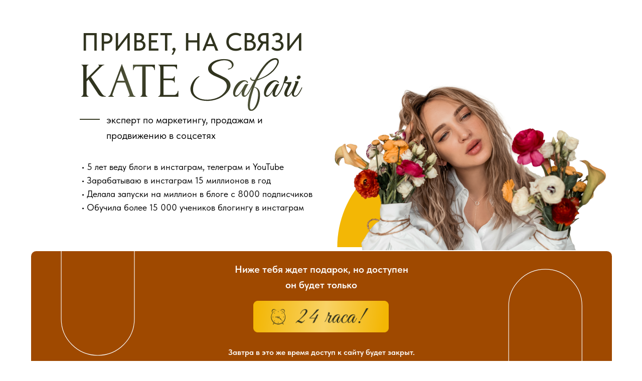

--- FILE ---
content_type: text/html; charset=UTF-8
request_url: https://www.kate-safari.ru/freelessonforyou
body_size: 12458
content:
<!DOCTYPE html><html lang="ru"><head><meta charset="utf-8" /><meta http-equiv="Content-Type" content="text/html; charset=utf-8" /><meta name="viewport" content="width=device-width, initial-scale=1.0" /> <!--metatextblock--><title>5 актуальных способов быстрого и бесплатного продвижения в инстаграм </title><meta name="description" content="Бесплатный урок: &quot;5 актуальных способов быстрого и бесплатного продвижения в инстаграм&quot;" /> <meta property="og:url" content="https://www.kate-safari.ru/freelessonforyou" /><meta property="og:title" content="5 актуальных способов быстрого и бесплатного продвижения в инстаграм " /><meta property="og:description" content="Бесплатный урок: &quot;5 актуальных способов быстрого и бесплатного продвижения в инстаграм&quot;" /><meta property="og:type" content="website" /><meta property="og:image" content="https://static.tildacdn.com/tild6362-3562-4430-b565-313735656562/photo.png" /><link rel="canonical" href="https://www.kate-safari.ru/freelessonforyou"><!--/metatextblock--><meta name="format-detection" content="telephone=no" /><meta http-equiv="x-dns-prefetch-control" content="on"><link rel="dns-prefetch" href="https://ws.tildacdn.com"><link rel="dns-prefetch" href="https://static.tildacdn.com"><link rel="shortcut icon" href="https://static.tildacdn.com/tild6535-3766-4338-b465-393630373962/favicon.ico" type="image/x-icon" /><link rel="apple-touch-icon" href="https://static.tildacdn.com/tild6165-3338-4734-a361-313831333662/Frame_2.png"><link rel="apple-touch-icon" sizes="76x76" href="https://static.tildacdn.com/tild6165-3338-4734-a361-313831333662/Frame_2.png"><link rel="apple-touch-icon" sizes="152x152" href="https://static.tildacdn.com/tild6165-3338-4734-a361-313831333662/Frame_2.png"><link rel="apple-touch-startup-image" href="https://static.tildacdn.com/tild6165-3338-4734-a361-313831333662/Frame_2.png"><meta name="msapplication-TileColor" content="#000000"><meta name="msapplication-TileImage" content="https://static.tildacdn.com/tild3730-3631-4435-b831-323061646361/Frame_3.png"><!-- Assets --><script src="https://neo.tildacdn.com/js/tilda-fallback-1.0.min.js" async charset="utf-8"></script><link rel="stylesheet" href="https://static.tildacdn.com/css/tilda-grid-3.0.min.css" type="text/css" media="all" onerror="this.loaderr='y';"/><link rel="stylesheet" href="https://static.tildacdn.com/ws/project1317070/tilda-blocks-page32024665.min.css?t=1717594045" type="text/css" media="all" onerror="this.loaderr='y';" /><link rel="preconnect" href="https://fonts.gstatic.com"><link href="https://fonts.googleapis.com/css2?family=Raleway:wght@300;400;500;600;700&subset=latin,cyrillic" rel="stylesheet"><link rel="stylesheet" href="https://fonts.googleapis.com/css2?family=Cormorant+Garamond:ital,wght@0,300;0,400;0,500;0,600;0,700;1,300;1,400;1,500;1,600&family=Forum&display=swap" type="text/css" /><link rel="stylesheet" href="https://static.tildacdn.com/css/fonts-tildasans.css" type="text/css" media="all" onerror="this.loaderr='y';" /><script nomodule src="https://static.tildacdn.com/js/tilda-polyfill-1.0.min.js" charset="utf-8"></script><script type="text/javascript">function t_onReady(func) {
if (document.readyState != 'loading') {
func();
} else {
document.addEventListener('DOMContentLoaded', func);
}
}
function t_onFuncLoad(funcName, okFunc, time) {
if (typeof window[funcName] === 'function') {
okFunc();
} else {
setTimeout(function() {
t_onFuncLoad(funcName, okFunc, time);
},(time || 100));
}
}function t_throttle(fn, threshhold, scope) {return function () {fn.apply(scope || this, arguments);};}function t396_initialScale(t){t=document.getElementById("rec"+t);if(t){t=t.querySelector(".t396__artboard");if(t){var e,r=document.documentElement.clientWidth,a=[];if(l=t.getAttribute("data-artboard-screens"))for(var l=l.split(","),i=0;i<l.length;i++)a[i]=parseInt(l[i],10);else a=[320,480,640,960,1200];for(i=0;i<a.length;i++){var o=a[i];o<=r&&(e=o)}var n="edit"===window.allrecords.getAttribute("data-tilda-mode"),d="center"===t396_getFieldValue(t,"valign",e,a),u="grid"===t396_getFieldValue(t,"upscale",e,a),c=t396_getFieldValue(t,"height_vh",e,a),g=t396_getFieldValue(t,"height",e,a),s=!!window.opr&&!!window.opr.addons||!!window.opera||-1!==navigator.userAgent.indexOf(" OPR/");if(!n&&d&&!u&&!c&&g&&!s){for(var _=parseFloat((r/e).toFixed(3)),f=[t,t.querySelector(".t396__carrier"),t.querySelector(".t396__filter")],i=0;i<f.length;i++)f[i].style.height=Math.floor(parseInt(g,10)*_)+"px";t396_scaleInitial__getElementsToScale(t).forEach(function(t){t.style.zoom=_})}}}}function t396_scaleInitial__getElementsToScale(t){t=Array.prototype.slice.call(t.querySelectorAll(".t396__elem"));if(!t.length)return[];var e=[];return(t=t.filter(function(t){t=t.closest('.t396__group[data-group-type-value="physical"]');return!t||(-1===e.indexOf(t)&&e.push(t),!1)})).concat(e)}function t396_getFieldValue(t,e,r,a){var l=a[a.length-1],i=r===l?t.getAttribute("data-artboard-"+e):t.getAttribute("data-artboard-"+e+"-res-"+r);if(!i)for(var o=0;o<a.length;o++){var n=a[o];if(!(n<=r)&&(i=n===l?t.getAttribute("data-artboard-"+e):t.getAttribute("data-artboard-"+e+"-res-"+n)))break}return i}</script><script src="https://static.tildacdn.com/js/tilda-scripts-3.0.min.js" charset="utf-8" defer onerror="this.loaderr='y';"></script><script src="https://static.tildacdn.com/ws/project1317070/tilda-blocks-page32024665.min.js?t=1717594045" charset="utf-8" async onerror="this.loaderr='y';"></script><script src="https://static.tildacdn.com/js/tilda-lazyload-1.0.min.js" charset="utf-8" async onerror="this.loaderr='y';"></script><script src="https://static.tildacdn.com/js/tilda-zero-1.1.min.js" charset="utf-8" async onerror="this.loaderr='y';"></script><script src="https://static.tildacdn.com/js/tilda-zero-scale-1.0.min.js" charset="utf-8" async onerror="this.loaderr='y';"></script><script src="https://static.tildacdn.com/js/tilda-zero-video-1.0.min.js" charset="utf-8" async onerror="this.loaderr='y';"></script><script src="https://static.tildacdn.com/js/tilda-events-1.0.min.js" charset="utf-8" async onerror="this.loaderr='y';"></script><script type="text/javascript">window.dataLayer = window.dataLayer || [];</script><script type="text/javascript">(function () {
if((/bot|google|yandex|baidu|bing|msn|duckduckbot|teoma|slurp|crawler|spider|robot|crawling|facebook/i.test(navigator.userAgent))===false && typeof(sessionStorage)!='undefined' && sessionStorage.getItem('visited')!=='y' && document.visibilityState){
var style=document.createElement('style');
style.type='text/css';
style.innerHTML='@media screen and (min-width: 980px) {.t-records {opacity: 0;}.t-records_animated {-webkit-transition: opacity ease-in-out .2s;-moz-transition: opacity ease-in-out .2s;-o-transition: opacity ease-in-out .2s;transition: opacity ease-in-out .2s;}.t-records.t-records_visible {opacity: 1;}}';
document.getElementsByTagName('head')[0].appendChild(style);
function t_setvisRecs(){
var alr=document.querySelectorAll('.t-records');
Array.prototype.forEach.call(alr, function(el) {
el.classList.add("t-records_animated");
});
setTimeout(function () {
Array.prototype.forEach.call(alr, function(el) {
el.classList.add("t-records_visible");
});
sessionStorage.setItem("visited", "y");
}, 400);
} 
document.addEventListener('DOMContentLoaded', t_setvisRecs);
}
})();</script></head><body class="t-body" style="margin:0;"><!--allrecords--><div id="allrecords" class="t-records" data-hook="blocks-collection-content-node" data-tilda-project-id="1317070" data-tilda-page-id="32024665" data-tilda-page-alias="freelessonforyou" data-tilda-formskey="b78c85d70fe079dcdd1aad5e977d5cb6" data-tilda-cookie="no" data-tilda-lazy="yes" data-tilda-project-lang="RU" data-tilda-root-zone="com" data-tilda-ts="y"><div id="rec517731764" class="r t-rec" style=" " data-animationappear="off" data-record-type="396" ><!-- T396 --><style>#rec517731764 .t396__artboard {height: 500px;}#rec517731764 .t396__filter {height: 500px; }#rec517731764 .t396__carrier{height: 500px;background-position: center center;background-attachment: scroll;background-size: cover;background-repeat: no-repeat;}@media screen and (max-width: 1199px) {#rec517731764 .t396__artboard,#rec517731764 .t396__filter,#rec517731764 .t396__carrier {}#rec517731764 .t396__filter {}#rec517731764 .t396__carrier {background-attachment: scroll;}}@media screen and (max-width: 959px) {#rec517731764 .t396__artboard,#rec517731764 .t396__filter,#rec517731764 .t396__carrier {height: 820px;}#rec517731764 .t396__filter {}#rec517731764 .t396__carrier {background-attachment: scroll;}}@media screen and (max-width: 639px) {#rec517731764 .t396__artboard,#rec517731764 .t396__filter,#rec517731764 .t396__carrier {height: 700px;}#rec517731764 .t396__filter {}#rec517731764 .t396__carrier {background-attachment: scroll;}}@media screen and (max-width: 479px) {#rec517731764 .t396__artboard,#rec517731764 .t396__filter,#rec517731764 .t396__carrier {height: 640px;}#rec517731764 .t396__filter {}#rec517731764 .t396__carrier {background-attachment: scroll;}} #rec517731764 .tn-elem[data-elem-id="1666953155563"] { z-index: 2; top: 293px;left: calc(50% - 600px + 632px);width: 402px;}#rec517731764 .tn-elem[data-elem-id="1666953155563"] .tn-atom { background-position: center center;border-color: transparent ;border-style: solid ; }@media screen and (max-width: 1199px) {#rec517731764 .tn-elem[data-elem-id="1666953155563"] {top: 297px;left: calc(50% - 480px + 529px);}}@media screen and (max-width: 959px) {#rec517731764 .tn-elem[data-elem-id="1666953155563"] {top: 614px;left: calc(50% - 320px + 70px);}}@media screen and (max-width: 639px) {#rec517731764 .tn-elem[data-elem-id="1666953155563"] {top: 540px;left: calc(50% - 240px + 51px);width: 312px;}}@media screen and (max-width: 479px) {#rec517731764 .tn-elem[data-elem-id="1666953155563"] {top: 506px;left: calc(50% - 160px + 13px);width: 248px;}} #rec517731764 .tn-elem[data-elem-id="1666953155551"] { z-index: 3; top: 142px;left: calc(50% - 600px + 543px);width: 675px;}#rec517731764 .tn-elem[data-elem-id="1666953155551"] .tn-atom { background-position: center center;border-color: transparent ;border-style: solid ; }@media screen and (max-width: 1199px) {#rec517731764 .tn-elem[data-elem-id="1666953155551"] {top: 146px;left: calc(50% - 480px + 441px);}}@media screen and (max-width: 959px) {#rec517731764 .tn-elem[data-elem-id="1666953155551"] {top: 463px;left: calc(50% - 320px + -18px);}}@media screen and (max-width: 639px) {#rec517731764 .tn-elem[data-elem-id="1666953155551"] {top: 423px;left: calc(50% - 240px + -17px);width: 524px;}}@media screen and (max-width: 479px) {#rec517731764 .tn-elem[data-elem-id="1666953155551"] {top: 423px;left: calc(50% - 160px + -56px);width: 416px;}} #rec517731764 .tn-elem[data-elem-id="1666953155570"] { z-index: 4; top: 116px;left: calc(50% - 600px + 122px);width: 441px;}#rec517731764 .tn-elem[data-elem-id="1666953155570"] .tn-atom { background-position: center center;border-color: transparent ;border-style: solid ; }@media screen and (max-width: 1199px) {#rec517731764 .tn-elem[data-elem-id="1666953155570"] {top: 120px;left: calc(50% - 480px + 18px);}}@media screen and (max-width: 959px) {}@media screen and (max-width: 639px) {#rec517731764 .tn-elem[data-elem-id="1666953155570"] {top: 120px;left: calc(50% - 240px + 18px);width: 383px;}}@media screen and (max-width: 479px) {#rec517731764 .tn-elem[data-elem-id="1666953155570"] {top: 96px;left: calc(50% - 160px + 18px);width: 287px;}} #rec517731764 .tn-elem[data-elem-id="1666953188724"] { color: #30331e; z-index: 5; top: 565px;left: calc(50% - 600px + 410px);width: 560px;}#rec517731764 .tn-elem[data-elem-id="1666953188724"] .tn-atom { color: #30331e; font-size: 50px; font-family: 'TildaSans',Arial,sans-serif; line-height: 1.55; font-weight: 500; text-transform: uppercase; background-position: center center;border-color: transparent ;border-style: solid ; }@media screen and (max-width: 1199px) {#rec517731764 .tn-elem[data-elem-id="1666953188724"] {top: 537px;left: calc(50% - 480px + 89px);}}@media screen and (max-width: 959px) {#rec517731764 .tn-elem[data-elem-id="1666953188724"] {top: 842px;left: calc(50% - 320px + 82px);}}@media screen and (max-width: 639px) {#rec517731764 .tn-elem[data-elem-id="1666953188724"] {top: 735px;left: calc(50% - 240px + 85px);}#rec517731764 .tn-elem[data-elem-id="1666953188724"] .tn-atom { font-size: 40px; }}@media screen and (max-width: 479px) {#rec517731764 .tn-elem[data-elem-id="1666953188724"] {top: -71px;left: calc(50% - 160px + -120px);}#rec517731764 .tn-elem[data-elem-id="1666953188724"] {text-align: center;}#rec517731764 .tn-elem[data-elem-id="1666953188724"] .tn-atom { font-size: 30px; }} #rec517731764 .tn-elem[data-elem-id="1666960775925"] { color: #30331e; z-index: 6; top: 45px;left: calc(50% - 600px + 122px);width: 560px;}#rec517731764 .tn-elem[data-elem-id="1666960775925"] .tn-atom { color: #30331e; font-size: 50px; font-family: 'TildaSans',Arial,sans-serif; line-height: 1.55; font-weight: 500; text-transform: uppercase; background-position: center center;border-color: transparent ;border-style: solid ; }@media screen and (max-width: 1199px) {#rec517731764 .tn-elem[data-elem-id="1666960775925"] {top: 49px;left: calc(50% - 480px + 18px);}}@media screen and (max-width: 959px) {}@media screen and (max-width: 639px) {#rec517731764 .tn-elem[data-elem-id="1666960775925"] .tn-atom { font-size: 40px; }}@media screen and (max-width: 479px) {#rec517731764 .tn-elem[data-elem-id="1666960775925"] {top: 49px;left: calc(50% - 160px + -120px);}#rec517731764 .tn-elem[data-elem-id="1666960775925"] {text-align: center;}#rec517731764 .tn-elem[data-elem-id="1666960775925"] .tn-atom { font-size: 30px; }} #rec517731764 .tn-elem[data-elem-id="1666953251944"] { color: #000000; z-index: 7; top: 319px;left: calc(50% - 600px + 123px);width: 480px;}#rec517731764 .tn-elem[data-elem-id="1666953251944"] .tn-atom { color: #000000; font-size: 18px; font-family: 'TildaSans',Arial,sans-serif; line-height: 1.55; font-weight: 400; background-position: center center;border-color: transparent ;border-style: solid ; }@media screen and (max-width: 1199px) {#rec517731764 .tn-elem[data-elem-id="1666953251944"] {top: 323px;left: calc(50% - 480px + 20px);}}@media screen and (max-width: 959px) {}@media screen and (max-width: 639px) {#rec517731764 .tn-elem[data-elem-id="1666953251944"] {top: 323px;left: calc(50% - 240px + 20px);width: 451px;}#rec517731764 .tn-elem[data-elem-id="1666953251944"] .tn-atom { font-size: 16px; }}@media screen and (max-width: 479px) {#rec517731764 .tn-elem[data-elem-id="1666953251944"] {top: 235px;left: calc(50% - 160px + 9px);width: 296px;}} #rec517731764 .tn-elem[data-elem-id="1666953320200"] { color: #000000; z-index: 8; top: 224px;left: calc(50% - 600px + 172px);width: 342px;}#rec517731764 .tn-elem[data-elem-id="1666953320200"] .tn-atom { color: #000000; font-size: 20px; font-family: 'TildaSans',Arial,sans-serif; line-height: 1.55; font-weight: 400; background-position: center center;border-color: transparent ;border-style: solid ; }@media screen and (max-width: 1199px) {#rec517731764 .tn-elem[data-elem-id="1666953320200"] {top: 227px;left: calc(50% - 480px + 68px);}}@media screen and (max-width: 959px) {}@media screen and (max-width: 639px) {}@media screen and (max-width: 479px) {#rec517731764 .tn-elem[data-elem-id="1666953320200"] {top: 167px;left: calc(50% - 160px + 43px);width: 266px;}#rec517731764 .tn-elem[data-elem-id="1666953320200"] .tn-atom { font-size: 16px; }} #rec517731764 .tn-elem[data-elem-id="1666953272053"] { z-index: 9; top: 237px;left: calc(50% - 600px + 119px);width: 40px;height:2px;}#rec517731764 .tn-elem[data-elem-id="1666953272053"] .tn-atom { background-color: #3a3d27; background-position: center center;border-color: transparent ;border-style: solid ; }@media screen and (max-width: 1199px) {#rec517731764 .tn-elem[data-elem-id="1666953272053"] {top: 240px;left: calc(50% - 480px + 16px);}}@media screen and (max-width: 959px) {}@media screen and (max-width: 639px) {}@media screen and (max-width: 479px) {#rec517731764 .tn-elem[data-elem-id="1666953272053"] {top: 180px;left: calc(50% - 160px + 15px);width: 20px;}}</style><div class='t396'><div class="t396__artboard" data-artboard-recid="517731764" data-artboard-screens="320,480,640,960,1200" data-artboard-height="500" data-artboard-valign="center" data-artboard-upscale="grid" data-artboard-height-res-320="640" data-artboard-height-res-480="700" data-artboard-height-res-640="820" 
><div class="t396__carrier" data-artboard-recid="517731764"></div><div class="t396__filter" data-artboard-recid="517731764"></div><div class='t396__elem tn-elem tn-elem__5177317641666953155563' data-elem-id='1666953155563' data-elem-type='image' data-field-top-value="293" data-field-left-value="632" data-field-width-value="402" data-field-axisy-value="top" data-field-axisx-value="left" data-field-container-value="grid" data-field-topunits-value="px" data-field-leftunits-value="px" data-field-heightunits-value="" data-field-widthunits-value="px" data-field-filewidth-value="523" data-field-fileheight-value="262" data-field-top-res-320-value="506" data-field-left-res-320-value="13" data-field-width-res-320-value="248" data-field-top-res-480-value="540" data-field-left-res-480-value="51" data-field-width-res-480-value="312" data-field-top-res-640-value="614" data-field-left-res-640-value="70" data-field-top-res-960-value="297" data-field-left-res-960-value="529" 
><div class='tn-atom' ><img class='tn-atom__img t-img' data-original='https://static.tildacdn.com/tild6536-3065-4230-b164-613938383961/Ellipse_37.svg' alt='' imgfield='tn_img_1666953155563' /></div></div><div class='t396__elem tn-elem tn-elem__5177317641666953155551' data-elem-id='1666953155551' data-elem-type='image' data-field-top-value="142" data-field-left-value="543" data-field-width-value="675" data-field-axisy-value="top" data-field-axisx-value="left" data-field-container-value="grid" data-field-topunits-value="px" data-field-leftunits-value="px" data-field-heightunits-value="" data-field-widthunits-value="px" data-field-filewidth-value="1680" data-field-fileheight-value="888" data-field-top-res-320-value="423" data-field-left-res-320-value="-56" data-field-width-res-320-value="416" data-field-top-res-480-value="423" data-field-left-res-480-value="-17" data-field-width-res-480-value="524" data-field-top-res-640-value="463" data-field-left-res-640-value="-18" data-field-top-res-960-value="146" data-field-left-res-960-value="441" 
><div class='tn-atom' ><img class='tn-atom__img t-img' data-original='https://static.tildacdn.com/tild3065-3736-4865-a433-363831393637/34-2_2.png' alt='' imgfield='tn_img_1666953155551' /></div></div><div class='t396__elem tn-elem tn-elem__5177317641666953155570' data-elem-id='1666953155570' data-elem-type='image' data-field-top-value="116" data-field-left-value="122" data-field-width-value="441" data-field-axisy-value="top" data-field-axisx-value="left" data-field-container-value="grid" data-field-topunits-value="px" data-field-leftunits-value="px" data-field-heightunits-value="" data-field-widthunits-value="px" data-field-filewidth-value="602" data-field-fileheight-value="143" data-field-top-res-320-value="96" data-field-left-res-320-value="18" data-field-width-res-320-value="287" data-field-top-res-480-value="120" data-field-left-res-480-value="18" data-field-width-res-480-value="383" data-field-top-res-960-value="120" data-field-left-res-960-value="18" 
><div class='tn-atom' ><img class='tn-atom__img t-img' data-original='https://static.tildacdn.com/tild3165-3636-4762-b339-353539356435/Group_633.svg' alt='' imgfield='tn_img_1666953155570' /></div></div><div class='t396__elem tn-elem timer tn-elem__5177317641666953188724' data-elem-id='1666953188724' data-elem-type='text' data-field-top-value="565" data-field-left-value="410" data-field-width-value="560" data-field-axisy-value="top" data-field-axisx-value="left" data-field-container-value="grid" data-field-topunits-value="px" data-field-leftunits-value="px" data-field-heightunits-value="" data-field-widthunits-value="px" data-field-top-res-320-value="-71" data-field-left-res-320-value="-120" data-field-top-res-480-value="735" data-field-left-res-480-value="85" data-field-top-res-640-value="842" data-field-left-res-640-value="82" data-field-top-res-960-value="537" data-field-left-res-960-value="89" 
><div class='tn-atom'field='tn_text_1666953188724'>00</div> </div><div class='t396__elem tn-elem tn-elem__5177317641666960775925' data-elem-id='1666960775925' data-elem-type='text' data-field-top-value="45" data-field-left-value="122" data-field-width-value="560" data-field-axisy-value="top" data-field-axisx-value="left" data-field-container-value="grid" data-field-topunits-value="px" data-field-leftunits-value="px" data-field-heightunits-value="" data-field-widthunits-value="px" data-field-top-res-320-value="49" data-field-left-res-320-value="-120" data-field-top-res-960-value="49" data-field-left-res-960-value="18" 
><div class='tn-atom'field='tn_text_1666960775925'>Привет, на связи</div> </div><div class='t396__elem tn-elem tn-elem__5177317641666953251944' data-elem-id='1666953251944' data-elem-type='text' data-field-top-value="319" data-field-left-value="123" data-field-width-value="480" data-field-axisy-value="top" data-field-axisx-value="left" data-field-container-value="grid" data-field-topunits-value="px" data-field-leftunits-value="px" data-field-heightunits-value="" data-field-widthunits-value="px" data-field-top-res-320-value="235" data-field-left-res-320-value="9" data-field-width-res-320-value="296" data-field-top-res-480-value="323" data-field-left-res-480-value="20" data-field-width-res-480-value="451" data-field-top-res-960-value="323" data-field-left-res-960-value="20" 
><div class='tn-atom'field='tn_text_1666953251944'>• 5 лет веду блоги в инстаграм, телеграм и YouTube<br>• Зарабатываю в инстаграм 15 миллионов в год<br>• Делала запуски на миллион в блоге с 8000 подписчиков<br>• Обучила более 15 000 учеников блогингу в инстаграм</div> </div><div class='t396__elem tn-elem tn-elem__5177317641666953320200' data-elem-id='1666953320200' data-elem-type='text' data-field-top-value="224" data-field-left-value="172" data-field-width-value="342" data-field-axisy-value="top" data-field-axisx-value="left" data-field-container-value="grid" data-field-topunits-value="px" data-field-leftunits-value="px" data-field-heightunits-value="" data-field-widthunits-value="px" data-field-top-res-320-value="167" data-field-left-res-320-value="43" data-field-width-res-320-value="266" data-field-top-res-960-value="227" data-field-left-res-960-value="68" 
><div class='tn-atom'field='tn_text_1666953320200'>эксперт по маркетингу, продажам и продвижению в соцсетях</div> </div><div class='t396__elem tn-elem tn-elem__5177317641666953272053' data-elem-id='1666953272053' data-elem-type='shape' data-field-top-value="237" data-field-left-value="119" data-field-height-value="2" data-field-width-value="40" data-field-axisy-value="top" data-field-axisx-value="left" data-field-container-value="grid" data-field-topunits-value="px" data-field-leftunits-value="px" data-field-heightunits-value="px" data-field-widthunits-value="px" data-field-top-res-320-value="180" data-field-left-res-320-value="15" data-field-width-res-320-value="20" data-field-top-res-960-value="240" data-field-left-res-960-value="16" 
><div class='tn-atom' ></div></div></div> </div> <script>t_onReady(function () {
t_onFuncLoad('t396_init', function () {
t396_init('517731764');
});
});</script><!-- /T396 --></div><div id="rec517731766" class="r t-rec" style=" " data-animationappear="off" data-record-type="396" ><!-- T396 --><style>#rec517731766 .t396__artboard {height: 260px;}#rec517731766 .t396__filter {height: 260px; }#rec517731766 .t396__carrier{height: 260px;background-position: center center;background-attachment: scroll;background-size: cover;background-repeat: no-repeat;}@media screen and (max-width: 1199px) {#rec517731766 .t396__artboard,#rec517731766 .t396__filter,#rec517731766 .t396__carrier {}#rec517731766 .t396__filter {}#rec517731766 .t396__carrier {background-attachment: scroll;}}@media screen and (max-width: 959px) {#rec517731766 .t396__artboard,#rec517731766 .t396__filter,#rec517731766 .t396__carrier {}#rec517731766 .t396__filter {}#rec517731766 .t396__carrier {background-attachment: scroll;}}@media screen and (max-width: 639px) {#rec517731766 .t396__artboard,#rec517731766 .t396__filter,#rec517731766 .t396__carrier {}#rec517731766 .t396__filter {}#rec517731766 .t396__carrier {background-attachment: scroll;}}@media screen and (max-width: 479px) {#rec517731766 .t396__artboard,#rec517731766 .t396__filter,#rec517731766 .t396__carrier {height: 230px;}#rec517731766 .t396__filter {}#rec517731766 .t396__carrier {background-attachment: scroll;}} #rec517731766 .tn-elem[data-elem-id="1666953404663"] { z-index: 2; top: 1px;left: calc(50% - 600px + 22px);width: 1158px;height:240px;}#rec517731766 .tn-elem[data-elem-id="1666953404663"] .tn-atom {border-radius: 10px; background-color: #9f4900; background-position: center center;border-color: transparent ;border-style: solid ; }@media screen and (max-width: 1199px) {#rec517731766 .tn-elem[data-elem-id="1666953404663"] {top: 1px;left: calc(50% - 480px + 22px);width: 932px;height: 240px;}}@media screen and (max-width: 959px) {#rec517731766 .tn-elem[data-elem-id="1666953404663"] {top: 1px;left: calc(50% - 320px + 11px);width: 619px;height: 240px;}}@media screen and (max-width: 639px) {#rec517731766 .tn-elem[data-elem-id="1666953404663"] {top: 1px;left: calc(50% - 240px + 11px);width: 459px;height: 240px;}}@media screen and (max-width: 479px) {#rec517731766 .tn-elem[data-elem-id="1666953404663"] {top: 1px;left: calc(50% - 160px + 2px);width: 317px;height: 220px;}} #rec517731766 .tn-elem[data-elem-id="1666953477857"] { color: #ffffff; text-align: center; z-index: 3; top: 191px;left: calc(50% - 600px + 370px);width: 461px;}#rec517731766 .tn-elem[data-elem-id="1666953477857"] .tn-atom { color: #ffffff; font-size: 16px; font-family: 'TildaSans',Arial,sans-serif; line-height: 1.55; font-weight: 600; background-position: center center;border-color: transparent ;border-style: solid ; }@media screen and (max-width: 1199px) {#rec517731766 .tn-elem[data-elem-id="1666953477857"] {top: 191px;left: calc(50% - 480px + 258px);}}@media screen and (max-width: 959px) {#rec517731766 .tn-elem[data-elem-id="1666953477857"] {top: 175px;left: calc(50% - 320px + 198px);width: 245px;}}@media screen and (max-width: 639px) {#rec517731766 .tn-elem[data-elem-id="1666953477857"] {top: 175px;left: calc(50% - 240px + 118px);}}@media screen and (max-width: 479px) {#rec517731766 .tn-elem[data-elem-id="1666953477857"] {top: 155px;left: calc(50% - 160px + 38px);}} #rec517731766 .tn-elem[data-elem-id="1666953541756"] { color: #ffffff; text-align: center; z-index: 4; top: 22px;left: calc(50% - 600px + 422px);width: 357px;}#rec517731766 .tn-elem[data-elem-id="1666953541756"] .tn-atom { color: #ffffff; font-size: 20px; font-family: 'TildaSans',Arial,sans-serif; line-height: 1.55; font-weight: 600; background-position: center center;border-color: transparent ;border-style: solid ; }@media screen and (max-width: 1199px) {#rec517731766 .tn-elem[data-elem-id="1666953541756"] {top: 22px;left: calc(50% - 480px + 294px);}}@media screen and (max-width: 959px) {#rec517731766 .tn-elem[data-elem-id="1666953541756"] {top: 22px;left: calc(50% - 320px + 126px);}}@media screen and (max-width: 639px) {#rec517731766 .tn-elem[data-elem-id="1666953541756"] {top: 22px;left: calc(50% - 240px + 81px);width: 318px;}}@media screen and (max-width: 479px) {#rec517731766 .tn-elem[data-elem-id="1666953541756"] {top: 22px;left: calc(50% - 160px + 1px);}#rec517731766 .tn-elem[data-elem-id="1666953541756"] .tn-atom { font-size: 18px; }} #rec517731766 .tn-elem[data-elem-id="1666953521081"] { z-index: 5; top: 100px;left: calc(50% - 135px + 0px);width: 270px;}#rec517731766 .tn-elem[data-elem-id="1666953521081"] .tn-atom { background-position: center center;border-color: transparent ;border-style: solid ; }@media screen and (max-width: 1199px) {#rec517731766 .tn-elem[data-elem-id="1666953521081"] {top: 100px;left: calc(50% - 135px + 8px);}}@media screen and (max-width: 959px) {#rec517731766 .tn-elem[data-elem-id="1666953521081"] {top: 100px;left: calc(50% - 135px + 0px);}}@media screen and (max-width: 639px) {#rec517731766 .tn-elem[data-elem-id="1666953521081"] {top: 100px;left: calc(50% - 135px + 0px);}}@media screen and (max-width: 479px) {#rec517731766 .tn-elem[data-elem-id="1666953521081"] {top: 90px;left: calc(50% - 135px + 0px);width: 220px;}} #rec517731766 .tn-elem[data-elem-id="1666953576762"] { z-index: 6; top: 36px;left: calc(50% - 600px + 973px);width: 148px;}#rec517731766 .tn-elem[data-elem-id="1666953576762"] .tn-atom { background-position: center center;border-color: transparent ;border-style: solid ; }@media screen and (max-width: 1199px) {#rec517731766 .tn-elem[data-elem-id="1666953576762"] {top: 36px;left: calc(50% - 480px + 783px);}}@media screen and (max-width: 959px) {#rec517731766 .tn-elem[data-elem-id="1666953576762"] {top: 102px;left: calc(50% - 320px + 524px);width: 108px;}}@media screen and (max-width: 639px) {#rec517731766 .tn-elem[data-elem-id="1666953576762"] {top: 123px;left: calc(50% - 240px + 394px);width: 137px;}}@media screen and (max-width: 479px) {#rec517731766 .tn-elem[data-elem-id="1666953576762"] {top: 33px;left: calc(50% - 160px + 297px);}} #rec517731766 .tn-elem[data-elem-id="1666953591440"] { z-index: 7; top: 1px;left: calc(50% - 600px + 81px);width: 148px;}#rec517731766 .tn-elem[data-elem-id="1666953591440"] .tn-atom { background-position: center center;border-color: transparent ;border-style: solid ; }@media screen and (max-width: 1199px) {}@media screen and (max-width: 959px) {#rec517731766 .tn-elem[data-elem-id="1666953591440"] {top: 0px;left: calc(50% - 320px + 20px);width: 95px;}}@media screen and (max-width: 639px) {#rec517731766 .tn-elem[data-elem-id="1666953591440"] {top: -55px;left: calc(50% - 240px + -61px);width: 142px;}}@media screen and (max-width: 479px) {#rec517731766 .tn-elem[data-elem-id="1666953591440"] {top: -1px;left: calc(50% - 160px + -119px);}}</style><div class='t396'><div class="t396__artboard" data-artboard-recid="517731766" data-artboard-screens="320,480,640,960,1200" data-artboard-height="260" data-artboard-valign="center" data-artboard-upscale="grid" data-artboard-height-res-320="230" 
><div class="t396__carrier" data-artboard-recid="517731766"></div><div class="t396__filter" data-artboard-recid="517731766"></div><div class='t396__elem tn-elem tn-elem__5177317661666953404663' data-elem-id='1666953404663' data-elem-type='shape' data-field-top-value="1" data-field-left-value="22" data-field-height-value="240" data-field-width-value="1158" data-field-axisy-value="top" data-field-axisx-value="left" data-field-container-value="grid" data-field-topunits-value="px" data-field-leftunits-value="px" data-field-heightunits-value="px" data-field-widthunits-value="px" data-field-top-res-320-value="1" data-field-left-res-320-value="2" data-field-height-res-320-value="220" data-field-width-res-320-value="317" data-field-top-res-480-value="1" data-field-left-res-480-value="11" data-field-height-res-480-value="240" data-field-width-res-480-value="459" data-field-top-res-640-value="1" data-field-left-res-640-value="11" data-field-height-res-640-value="240" data-field-width-res-640-value="619" data-field-top-res-960-value="1" data-field-left-res-960-value="22" data-field-height-res-960-value="240" data-field-width-res-960-value="932" 
><div class='tn-atom' ></div></div><div class='t396__elem tn-elem tn-elem__5177317661666953477857' data-elem-id='1666953477857' data-elem-type='text' data-field-top-value="191" data-field-left-value="370" data-field-width-value="461" data-field-axisy-value="top" data-field-axisx-value="left" data-field-container-value="grid" data-field-topunits-value="px" data-field-leftunits-value="px" data-field-heightunits-value="" data-field-widthunits-value="px" data-field-top-res-320-value="155" data-field-left-res-320-value="38" data-field-top-res-480-value="175" data-field-left-res-480-value="118" data-field-top-res-640-value="175" data-field-left-res-640-value="198" data-field-width-res-640-value="245" data-field-top-res-960-value="191" data-field-left-res-960-value="258" 
><div class='tn-atom'field='tn_text_1666953477857'>Завтра в это же время доступ к сайту будет закрыт.</div> </div><div class='t396__elem tn-elem tn-elem__5177317661666953541756' data-elem-id='1666953541756' data-elem-type='text' data-field-top-value="22" data-field-left-value="422" data-field-width-value="357" data-field-axisy-value="top" data-field-axisx-value="left" data-field-container-value="grid" data-field-topunits-value="px" data-field-leftunits-value="px" data-field-heightunits-value="" data-field-widthunits-value="px" data-field-top-res-320-value="22" data-field-left-res-320-value="1" data-field-top-res-480-value="22" data-field-left-res-480-value="81" data-field-width-res-480-value="318" data-field-top-res-640-value="22" data-field-left-res-640-value="126" data-field-top-res-960-value="22" data-field-left-res-960-value="294" 
><div class='tn-atom'field='tn_text_1666953541756'>Ниже тебя ждет подарок, но доступен он будет только</div> </div><div class='t396__elem tn-elem tn-elem__5177317661666953521081' data-elem-id='1666953521081' data-elem-type='image' data-field-top-value="100" data-field-left-value="0" data-field-width-value="270" data-field-axisy-value="top" data-field-axisx-value="center" data-field-container-value="grid" data-field-topunits-value="px" data-field-leftunits-value="px" data-field-heightunits-value="" data-field-widthunits-value="px" data-field-filewidth-value="1161" data-field-fileheight-value="269" data-field-top-res-320-value="90" data-field-left-res-320-value="0" data-field-width-res-320-value="220" data-field-top-res-480-value="100" data-field-left-res-480-value="0" data-field-top-res-640-value="100" data-field-left-res-640-value="0" data-field-top-res-960-value="100" data-field-left-res-960-value="8" 
><div class='tn-atom' ><img class='tn-atom__img t-img' data-original='https://static.tildacdn.com/tild3637-3230-4531-b332-653637666430/Group_634.png' alt='' imgfield='tn_img_1666953521081' /></div></div><div class='t396__elem tn-elem tn-elem__5177317661666953576762' data-elem-id='1666953576762' data-elem-type='image' data-field-top-value="36" data-field-left-value="973" data-field-width-value="148" data-field-axisy-value="top" data-field-axisx-value="left" data-field-container-value="grid" data-field-topunits-value="px" data-field-leftunits-value="px" data-field-heightunits-value="" data-field-widthunits-value="px" data-field-filewidth-value="220" data-field-fileheight-value="303" data-field-top-res-320-value="33" data-field-left-res-320-value="297" data-field-top-res-480-value="123" data-field-left-res-480-value="394" data-field-width-res-480-value="137" data-field-top-res-640-value="102" data-field-left-res-640-value="524" data-field-width-res-640-value="108" data-field-top-res-960-value="36" data-field-left-res-960-value="783" 
><div class='tn-atom' ><img class='tn-atom__img t-img' data-original='https://static.tildacdn.com/tild3062-3535-4336-b265-326336376537/Rectangle_5.svg' alt='' imgfield='tn_img_1666953576762' /></div></div><div class='t396__elem tn-elem tn-elem__5177317661666953591440' data-elem-id='1666953591440' data-elem-type='image' data-field-top-value="1" data-field-left-value="81" data-field-width-value="148" data-field-axisy-value="top" data-field-axisx-value="left" data-field-container-value="grid" data-field-topunits-value="px" data-field-leftunits-value="px" data-field-heightunits-value="" data-field-widthunits-value="px" data-field-filewidth-value="295" data-field-fileheight-value="417" data-field-top-res-320-value="-1" data-field-left-res-320-value="-119" data-field-top-res-480-value="-55" data-field-left-res-480-value="-61" data-field-width-res-480-value="142" data-field-top-res-640-value="0" data-field-left-res-640-value="20" data-field-width-res-640-value="95" 
><div class='tn-atom' ><img class='tn-atom__img t-img' data-original='https://static.tildacdn.com/tild6136-3165-4230-b666-666634326439/Rectangle_23.svg' alt='' imgfield='tn_img_1666953591440' /></div></div></div> </div> <script>t_onReady(function () {
t_onFuncLoad('t396_init', function () {
t396_init('517731766');
});
});</script><!-- /T396 --></div><div id="rec517731767" class="r t-rec" style=" " data-animationappear="off" data-record-type="396" ><!-- T396 --><style>#rec517731767 .t396__artboard {height: 470px;}#rec517731767 .t396__filter {height: 470px; }#rec517731767 .t396__carrier{height: 470px;background-position: center center;background-attachment: scroll;background-size: cover;background-repeat: no-repeat;}@media screen and (max-width: 1199px) {#rec517731767 .t396__artboard,#rec517731767 .t396__filter,#rec517731767 .t396__carrier {}#rec517731767 .t396__filter {}#rec517731767 .t396__carrier {background-attachment: scroll;}}@media screen and (max-width: 959px) {#rec517731767 .t396__artboard,#rec517731767 .t396__filter,#rec517731767 .t396__carrier {height: 560px;}#rec517731767 .t396__filter {}#rec517731767 .t396__carrier {background-attachment: scroll;}}@media screen and (max-width: 639px) {#rec517731767 .t396__artboard,#rec517731767 .t396__filter,#rec517731767 .t396__carrier {height: 520px;}#rec517731767 .t396__filter {}#rec517731767 .t396__carrier {background-attachment: scroll;}}@media screen and (max-width: 479px) {#rec517731767 .t396__artboard,#rec517731767 .t396__filter,#rec517731767 .t396__carrier {height: 600px;}#rec517731767 .t396__filter {}#rec517731767 .t396__carrier {background-attachment: scroll;}} #rec517731767 .tn-elem[data-elem-id="1666959022900"] { color: #000000; z-index: 2; top: 33px;left: calc(50% - 600px + 120px);width: 394px;}#rec517731767 .tn-elem[data-elem-id="1666959022900"] .tn-atom { color: #000000; font-size: 26px; font-family: 'TildaSans',Arial,sans-serif; line-height: 1.35; font-weight: 600; background-position: center center;border-color: transparent ;border-style: solid ; }@media screen and (max-width: 1199px) {#rec517731767 .tn-elem[data-elem-id="1666959022900"] {top: 23px;left: calc(50% - 480px + 10px);}}@media screen and (max-width: 959px) {}@media screen and (max-width: 639px) {#rec517731767 .tn-elem[data-elem-id="1666959022900"] {top: 23px;left: calc(50% - 240px + 10px);width: 337px;}#rec517731767 .tn-elem[data-elem-id="1666959022900"] .tn-atom { font-size: 22px; }}@media screen and (max-width: 479px) {#rec517731767 .tn-elem[data-elem-id="1666959022900"] {top: 23px;left: calc(50% - 160px + 10px);width: 303px;}#rec517731767 .tn-elem[data-elem-id="1666959022900"] .tn-atom { font-size: 20px; }} #rec517731767 .tn-elem[data-elem-id="1666959022906"] { color: #000000; z-index: 3; top: 75px;left: calc(50% - 600px + 581px);width: 560px;}#rec517731767 .tn-elem[data-elem-id="1666959022906"] .tn-atom { color: #000000; font-size: 20px; font-family: 'TildaSans',Arial,sans-serif; line-height: 1.55; font-weight: 400; background-position: center center;border-color: transparent ;border-style: solid ; }@media screen and (max-width: 1199px) {#rec517731767 .tn-elem[data-elem-id="1666959022906"] {top: 64px;left: calc(50% - 480px + 470px);}#rec517731767 .tn-elem[data-elem-id="1666959022906"] .tn-atom { font-size: 18px; }}@media screen and (max-width: 959px) {#rec517731767 .tn-elem[data-elem-id="1666959022906"] {top: 204px;left: calc(50% - 320px + 10px);}}@media screen and (max-width: 639px) {#rec517731767 .tn-elem[data-elem-id="1666959022906"] {top: 174px;left: calc(50% - 240px + 10px);width: 451px;}#rec517731767 .tn-elem[data-elem-id="1666959022906"] .tn-atom { font-size: 16px; }}@media screen and (max-width: 479px) {#rec517731767 .tn-elem[data-elem-id="1666959022906"] {top: 174px;left: calc(50% - 160px + 10px);width: 324px;}} #rec517731767 .tn-elem[data-elem-id="1666959022913"] { color: #000000; z-index: 4; top: 28px;left: calc(50% - 600px + 583px);width: 560px;}#rec517731767 .tn-elem[data-elem-id="1666959022913"] .tn-atom { color: #000000; font-size: 20px; font-family: 'TildaSans',Arial,sans-serif; line-height: 1.55; font-weight: 400; background-position: center center;border-color: transparent ;border-style: solid ; }@media screen and (max-width: 1199px) {#rec517731767 .tn-elem[data-elem-id="1666959022913"] {top: 27px;left: calc(50% - 480px + 472px);}}@media screen and (max-width: 959px) {#rec517731767 .tn-elem[data-elem-id="1666959022913"] {top: 167px;left: calc(50% - 320px + 12px);}}@media screen and (max-width: 639px) {#rec517731767 .tn-elem[data-elem-id="1666959022913"] {top: 137px;left: calc(50% - 240px + 12px);}}@media screen and (max-width: 479px) {#rec517731767 .tn-elem[data-elem-id="1666959022913"] {top: 137px;left: calc(50% - 160px + 12px);}#rec517731767 .tn-elem[data-elem-id="1666959022913"] .tn-atom { font-size: 18px; }} #rec517731767 .tn-elem[data-elem-id="1666959022920"] { color: #000000; z-index: 5; top: 367px;left: calc(50% - 600px + 581px);width: 560px;}#rec517731767 .tn-elem[data-elem-id="1666959022920"] .tn-atom { color: #000000; font-size: 20px; font-family: 'TildaSans',Arial,sans-serif; line-height: 1.55; font-weight: 400; background-position: center center;border-color: transparent ;border-style: solid ; }@media screen and (max-width: 1199px) {#rec517731767 .tn-elem[data-elem-id="1666959022920"] {top: 386px;left: calc(50% - 480px + 470px);width: 486px;}#rec517731767 .tn-elem[data-elem-id="1666959022920"] .tn-atom { font-size: 18px; }}@media screen and (max-width: 959px) {#rec517731767 .tn-elem[data-elem-id="1666959022920"] {top: 475px;left: calc(50% - 320px + 10px);width: 529px;}}@media screen and (max-width: 639px) {#rec517731767 .tn-elem[data-elem-id="1666959022920"] {top: 445px;left: calc(50% - 240px + 10px);width: 477px;}#rec517731767 .tn-elem[data-elem-id="1666959022920"] .tn-atom { font-size: 16px; }}@media screen and (max-width: 479px) {#rec517731767 .tn-elem[data-elem-id="1666959022920"] {top: 499px;left: calc(50% - 160px + 10px);width: 325px;}} #rec517731767 .tn-elem[data-elem-id="1666959022926"] { color: #000000; z-index: 6; top: 321px;left: calc(50% - 600px + 581px);width: 560px;}#rec517731767 .tn-elem[data-elem-id="1666959022926"] .tn-atom { color: #000000; font-size: 20px; font-family: 'TildaSans',Arial,sans-serif; line-height: 1.55; font-weight: 400; background-position: center center;border-color: transparent ;border-style: solid ; }@media screen and (max-width: 1199px) {#rec517731767 .tn-elem[data-elem-id="1666959022926"] {top: 310px;left: calc(50% - 480px + 470px);width: 486px;}#rec517731767 .tn-elem[data-elem-id="1666959022926"] .tn-atom { font-size: 18px; }}@media screen and (max-width: 959px) {#rec517731767 .tn-elem[data-elem-id="1666959022926"] {top: 432px;left: calc(50% - 320px + 10px);width: 614px;}}@media screen and (max-width: 639px) {#rec517731767 .tn-elem[data-elem-id="1666959022926"] {top: 402px;left: calc(50% - 240px + 10px);}#rec517731767 .tn-elem[data-elem-id="1666959022926"] .tn-atom { font-size: 16px; }}@media screen and (max-width: 479px) {#rec517731767 .tn-elem[data-elem-id="1666959022926"] {top: 439px;left: calc(50% - 160px + 10px);width: 322px;}} #rec517731767 .tn-elem[data-elem-id="1666959022930"] { color: #000000; z-index: 7; top: 244px;left: calc(50% - 600px + 581px);width: 560px;}#rec517731767 .tn-elem[data-elem-id="1666959022930"] .tn-atom { color: #000000; font-size: 20px; font-family: 'TildaSans',Arial,sans-serif; line-height: 1.55; font-weight: 400; background-position: center center;border-color: transparent ;border-style: solid ; }@media screen and (max-width: 1199px) {#rec517731767 .tn-elem[data-elem-id="1666959022930"] {top: 233px;left: calc(50% - 480px + 470px);width: 486px;}#rec517731767 .tn-elem[data-elem-id="1666959022930"] .tn-atom { font-size: 18px; }}@media screen and (max-width: 959px) {#rec517731767 .tn-elem[data-elem-id="1666959022930"] {top: 361px;left: calc(50% - 320px + 10px);}}@media screen and (max-width: 639px) {#rec517731767 .tn-elem[data-elem-id="1666959022930"] {top: 331px;left: calc(50% - 240px + 10px);}#rec517731767 .tn-elem[data-elem-id="1666959022930"] .tn-atom { font-size: 16px; }}@media screen and (max-width: 479px) {#rec517731767 .tn-elem[data-elem-id="1666959022930"] {top: 354px;left: calc(50% - 160px + 10px);width: 322px;}} #rec517731767 .tn-elem[data-elem-id="1666959022934"] { color: #000000; z-index: 8; top: 198px;left: calc(50% - 600px + 581px);width: 560px;}#rec517731767 .tn-elem[data-elem-id="1666959022934"] .tn-atom { color: #000000; font-size: 20px; font-family: 'TildaSans',Arial,sans-serif; line-height: 1.55; font-weight: 400; background-position: center center;border-color: transparent ;border-style: solid ; }@media screen and (max-width: 1199px) {#rec517731767 .tn-elem[data-elem-id="1666959022934"] {top: 187px;left: calc(50% - 480px + 470px);}#rec517731767 .tn-elem[data-elem-id="1666959022934"] .tn-atom { font-size: 18px; }}@media screen and (max-width: 959px) {#rec517731767 .tn-elem[data-elem-id="1666959022934"] {top: 318px;left: calc(50% - 320px + 10px);}}@media screen and (max-width: 639px) {#rec517731767 .tn-elem[data-elem-id="1666959022934"] {top: 288px;left: calc(50% - 240px + 10px);}#rec517731767 .tn-elem[data-elem-id="1666959022934"] .tn-atom { font-size: 16px; }}@media screen and (max-width: 479px) {#rec517731767 .tn-elem[data-elem-id="1666959022934"] {top: 294px;left: calc(50% - 160px + 10px);width: 313px;}} #rec517731767 .tn-elem[data-elem-id="1666959022938"] { color: #000000; z-index: 9; top: 152px;left: calc(50% - 600px + 581px);width: 560px;}#rec517731767 .tn-elem[data-elem-id="1666959022938"] .tn-atom { color: #000000; font-size: 20px; font-family: 'TildaSans',Arial,sans-serif; line-height: 1.55; font-weight: 400; background-position: center center;border-color: transparent ;border-style: solid ; }@media screen and (max-width: 1199px) {#rec517731767 .tn-elem[data-elem-id="1666959022938"] {top: 141px;left: calc(50% - 480px + 470px);}#rec517731767 .tn-elem[data-elem-id="1666959022938"] .tn-atom { font-size: 18px; }}@media screen and (max-width: 959px) {#rec517731767 .tn-elem[data-elem-id="1666959022938"] {top: 275px;left: calc(50% - 320px + 10px);}}@media screen and (max-width: 639px) {#rec517731767 .tn-elem[data-elem-id="1666959022938"] {top: 245px;left: calc(50% - 240px + 10px);}#rec517731767 .tn-elem[data-elem-id="1666959022938"] .tn-atom { font-size: 16px; }}@media screen and (max-width: 479px) {#rec517731767 .tn-elem[data-elem-id="1666959022938"] {top: 259px;left: calc(50% - 160px + 10px);}} #rec517731767 .tn-elem[data-elem-id="1666959028585"] { z-index: 10; top: 170px;left: calc(50% - 600px + 220px);width: 275px;}#rec517731767 .tn-elem[data-elem-id="1666959028585"] .tn-atom { background-position: center center;border-color: transparent ;border-style: solid ; }@media screen and (max-width: 1199px) {#rec517731767 .tn-elem[data-elem-id="1666959028585"] {top: 160px;left: calc(50% - 480px + 110px);}}@media screen and (max-width: 959px) {#rec517731767 .tn-elem[data-elem-id="1666959028585"] {top: 90px;left: calc(50% - 320px + 490px);}}@media screen and (max-width: 639px) {#rec517731767 .tn-elem[data-elem-id="1666959028585"] {top: 45px;left: calc(50% - 240px + 380px);width: 195px;}}@media screen and (max-width: 479px) {#rec517731767 .tn-elem[data-elem-id="1666959028585"] {top: 73px;left: calc(50% - 160px + 283px);width: 152px;}} #rec517731767 .tn-elem[data-elem-id="1666959034024"] { z-index: 11; top: 255px;left: calc(50% - 600px + 100px);width: 201px;}#rec517731767 .tn-elem[data-elem-id="1666959034024"] .tn-atom { background-position: center center;border-color: transparent ;border-style: solid ; }@media screen and (max-width: 1199px) {#rec517731767 .tn-elem[data-elem-id="1666959034024"] {top: 245px;left: calc(50% - 480px + -10px);}}@media screen and (max-width: 959px) {#rec517731767 .tn-elem[data-elem-id="1666959034024"] {top: 40px;left: calc(50% - 320px + 400px);}}@media screen and (max-width: 639px) {#rec517731767 .tn-elem[data-elem-id="1666959034024"] {top: 40px;left: calc(50% - 240px + 360px);width: 120px;}}@media screen and (max-width: 479px) {#rec517731767 .tn-elem[data-elem-id="1666959034024"] {top: 57px;left: calc(50% - 160px + 283px);width: 94px;}}</style><div class='t396'><div class="t396__artboard" data-artboard-recid="517731767" data-artboard-screens="320,480,640,960,1200" data-artboard-height="470" data-artboard-valign="center" data-artboard-upscale="grid" data-artboard-height-res-320="600" data-artboard-height-res-480="520" data-artboard-height-res-640="560" 
><div class="t396__carrier" data-artboard-recid="517731767"></div><div class="t396__filter" data-artboard-recid="517731767"></div><div class='t396__elem tn-elem tn-elem__5177317671666959022900' data-elem-id='1666959022900' data-elem-type='text' data-field-top-value="33" data-field-left-value="120" data-field-width-value="394" data-field-axisy-value="top" data-field-axisx-value="left" data-field-container-value="grid" data-field-topunits-value="px" data-field-leftunits-value="px" data-field-heightunits-value="" data-field-widthunits-value="px" data-field-top-res-320-value="23" data-field-left-res-320-value="10" data-field-width-res-320-value="303" data-field-top-res-480-value="23" data-field-left-res-480-value="10" data-field-width-res-480-value="337" data-field-top-res-960-value="23" data-field-left-res-960-value="10" 
><div class='tn-atom'field='tn_text_1666959022900'>5 актуальных способов быстрого и бесплатного продвижения в инстаграм</div> </div><div class='t396__elem tn-elem tn-elem__5177317671666959022906' data-elem-id='1666959022906' data-elem-type='text' data-field-top-value="75" data-field-left-value="581" data-field-width-value="560" data-field-axisy-value="top" data-field-axisx-value="left" data-field-container-value="grid" data-field-topunits-value="px" data-field-leftunits-value="px" data-field-heightunits-value="" data-field-widthunits-value="px" data-field-top-res-320-value="174" data-field-left-res-320-value="10" data-field-width-res-320-value="324" data-field-top-res-480-value="174" data-field-left-res-480-value="10" data-field-width-res-480-value="451" data-field-top-res-640-value="204" data-field-left-res-640-value="10" data-field-top-res-960-value="64" data-field-left-res-960-value="470" 
><div class='tn-atom'field='tn_text_1666959022906'>• Самые актуальные способы быстро привлечь платёжеспособную аудиторию в свой блог<br></div> </div><div class='t396__elem tn-elem tn-elem__5177317671666959022913' data-elem-id='1666959022913' data-elem-type='text' data-field-top-value="28" data-field-left-value="583" data-field-width-value="560" data-field-axisy-value="top" data-field-axisx-value="left" data-field-container-value="grid" data-field-topunits-value="px" data-field-leftunits-value="px" data-field-heightunits-value="" data-field-widthunits-value="px" data-field-top-res-320-value="137" data-field-left-res-320-value="12" data-field-top-res-480-value="137" data-field-left-res-480-value="12" data-field-top-res-640-value="167" data-field-left-res-640-value="12" data-field-top-res-960-value="27" data-field-left-res-960-value="472" 
><div class='tn-atom'field='tn_text_1666959022913'><span style="font-weight: 600;">Из урока ты узнаешь:</span><br></div> </div><div class='t396__elem tn-elem tn-elem__5177317671666959022920' data-elem-id='1666959022920' data-elem-type='text' data-field-top-value="367" data-field-left-value="581" data-field-width-value="560" data-field-axisy-value="top" data-field-axisx-value="left" data-field-container-value="grid" data-field-topunits-value="px" data-field-leftunits-value="px" data-field-heightunits-value="" data-field-widthunits-value="px" data-field-top-res-320-value="499" data-field-left-res-320-value="10" data-field-width-res-320-value="325" data-field-top-res-480-value="445" data-field-left-res-480-value="10" data-field-width-res-480-value="477" data-field-top-res-640-value="475" data-field-left-res-640-value="10" data-field-width-res-640-value="529" data-field-top-res-960-value="386" data-field-left-res-960-value="470" data-field-width-res-960-value="486" 
><div class='tn-atom'field='tn_text_1666959022920'>• Как выстроить автоворонку, чтобы получать стабильные продажи без прогрева в сторис</div> </div><div class='t396__elem tn-elem tn-elem__5177317671666959022926' data-elem-id='1666959022926' data-elem-type='text' data-field-top-value="321" data-field-left-value="581" data-field-width-value="560" data-field-axisy-value="top" data-field-axisx-value="left" data-field-container-value="grid" data-field-topunits-value="px" data-field-leftunits-value="px" data-field-heightunits-value="" data-field-widthunits-value="px" data-field-top-res-320-value="439" data-field-left-res-320-value="10" data-field-width-res-320-value="322" data-field-top-res-480-value="402" data-field-left-res-480-value="10" data-field-top-res-640-value="432" data-field-left-res-640-value="10" data-field-width-res-640-value="614" data-field-top-res-960-value="310" data-field-left-res-960-value="470" data-field-width-res-960-value="486" 
><div class='tn-atom'field='tn_text_1666959022926'>• Как сохранить аудиторию, если заблокируют инстаграм</div> </div><div class='t396__elem tn-elem tn-elem__5177317671666959022930' data-elem-id='1666959022930' data-elem-type='text' data-field-top-value="244" data-field-left-value="581" data-field-width-value="560" data-field-axisy-value="top" data-field-axisx-value="left" data-field-container-value="grid" data-field-topunits-value="px" data-field-leftunits-value="px" data-field-heightunits-value="" data-field-widthunits-value="px" data-field-top-res-320-value="354" data-field-left-res-320-value="10" data-field-width-res-320-value="322" data-field-top-res-480-value="331" data-field-left-res-480-value="10" data-field-top-res-640-value="361" data-field-left-res-640-value="10" data-field-top-res-960-value="233" data-field-left-res-960-value="470" data-field-width-res-960-value="486" 
><div class='tn-atom'field='tn_text_1666959022930'>• Как привлекать целевую аудиторию через хэштеги, телеграм и YouTube <br></div> </div><div class='t396__elem tn-elem tn-elem__5177317671666959022934' data-elem-id='1666959022934' data-elem-type='text' data-field-top-value="198" data-field-left-value="581" data-field-width-value="560" data-field-axisy-value="top" data-field-axisx-value="left" data-field-container-value="grid" data-field-topunits-value="px" data-field-leftunits-value="px" data-field-heightunits-value="" data-field-widthunits-value="px" data-field-top-res-320-value="294" data-field-left-res-320-value="10" data-field-width-res-320-value="313" data-field-top-res-480-value="288" data-field-left-res-480-value="10" data-field-top-res-640-value="318" data-field-left-res-640-value="10" data-field-top-res-960-value="187" data-field-left-res-960-value="470" 
><div class='tn-atom'field='tn_text_1666959022934'>• 30 идей Reels, которые привлекут целевую аудиторию<br></div> </div><div class='t396__elem tn-elem tn-elem__5177317671666959022938' data-elem-id='1666959022938' data-elem-type='text' data-field-top-value="152" data-field-left-value="581" data-field-width-value="560" data-field-axisy-value="top" data-field-axisx-value="left" data-field-container-value="grid" data-field-topunits-value="px" data-field-leftunits-value="px" data-field-heightunits-value="" data-field-widthunits-value="px" data-field-top-res-320-value="259" data-field-left-res-320-value="10" data-field-top-res-480-value="245" data-field-left-res-480-value="10" data-field-top-res-640-value="275" data-field-left-res-640-value="10" data-field-top-res-960-value="141" data-field-left-res-960-value="470" 
><div class='tn-atom'field='tn_text_1666959022938'>• Как продвигаться через Reels<br></div> </div><div class='t396__elem tn-elem tn-elem__5177317671666959028585' data-elem-id='1666959028585' data-elem-type='image' data-field-top-value="170" data-field-left-value="220" data-field-width-value="275" data-field-axisy-value="top" data-field-axisx-value="left" data-field-container-value="grid" data-field-topunits-value="px" data-field-leftunits-value="px" data-field-heightunits-value="" data-field-widthunits-value="px" data-field-filewidth-value="275" data-field-fileheight-value="255" data-field-top-res-320-value="73" data-field-left-res-320-value="283" data-field-width-res-320-value="152" data-field-top-res-480-value="45" data-field-left-res-480-value="380" data-field-width-res-480-value="195" data-field-top-res-640-value="90" data-field-left-res-640-value="490" data-field-top-res-960-value="160" data-field-left-res-960-value="110" 
><div class='tn-atom' ><img class='tn-atom__img t-img' data-original='https://static.tildacdn.com/tild3533-3762-4166-b136-353661633064/Vector_205.svg' alt='' imgfield='tn_img_1666959028585' /></div></div><div class='t396__elem tn-elem tn-elem__5177317671666959034024' data-elem-id='1666959034024' data-elem-type='image' data-field-top-value="255" data-field-left-value="100" data-field-width-value="201" data-field-axisy-value="top" data-field-axisx-value="left" data-field-container-value="grid" data-field-topunits-value="px" data-field-leftunits-value="px" data-field-heightunits-value="" data-field-widthunits-value="px" data-field-filewidth-value="523" data-field-fileheight-value="262" data-field-top-res-320-value="57" data-field-left-res-320-value="283" data-field-width-res-320-value="94" data-field-top-res-480-value="40" data-field-left-res-480-value="360" data-field-width-res-480-value="120" data-field-top-res-640-value="40" data-field-left-res-640-value="400" data-field-top-res-960-value="245" data-field-left-res-960-value="-10" 
><div class='tn-atom' ><img class='tn-atom__img t-img' data-original='https://static.tildacdn.com/tild3338-3030-4161-a564-396266393632/Ellipse_37.svg' alt='' imgfield='tn_img_1666959034024' /></div></div></div> </div> <script>t_onReady(function () {
t_onFuncLoad('t396_init', function () {
t396_init('517731767');
});
});</script><!-- /T396 --></div><div id="rec517731768" class="r t-rec" style=" " data-animationappear="off" data-record-type="396" ><!-- T396 --><style>#rec517731768 .t396__artboard {height: 720px;}#rec517731768 .t396__filter {height: 720px; }#rec517731768 .t396__carrier{height: 720px;background-position: center center;background-attachment: scroll;background-size: cover;background-repeat: no-repeat;}@media screen and (max-width: 1199px) {#rec517731768 .t396__artboard,#rec517731768 .t396__filter,#rec517731768 .t396__carrier {height: 620px;}#rec517731768 .t396__filter {}#rec517731768 .t396__carrier {background-attachment: scroll;}}@media screen and (max-width: 959px) {#rec517731768 .t396__artboard,#rec517731768 .t396__filter,#rec517731768 .t396__carrier {height: 540px;}#rec517731768 .t396__filter {}#rec517731768 .t396__carrier {background-attachment: scroll;}}@media screen and (max-width: 639px) {#rec517731768 .t396__artboard,#rec517731768 .t396__filter,#rec517731768 .t396__carrier {height: 380px;}#rec517731768 .t396__filter {}#rec517731768 .t396__carrier {background-attachment: scroll;}}@media screen and (max-width: 479px) {#rec517731768 .t396__artboard,#rec517731768 .t396__filter,#rec517731768 .t396__carrier {height: 270px;}#rec517731768 .t396__filter {}#rec517731768 .t396__carrier {background-attachment: scroll;}} #rec517731768 .tn-elem[data-elem-id="1570567677556"] { z-index: 1; top: 90px;left: calc(50% - 600px + 120px);width: 960px;height:540px;}#rec517731768 .tn-elem[data-elem-id="1570567677556"] .tn-atom { background-position: center center;border-color: transparent ;border-style: solid ; }@media screen and (max-width: 1199px) {#rec517731768 .tn-elem[data-elem-id="1570567677556"] {top: 90px;left: calc(50% - 480px + 90px);width: 780px;height: 440px;}}@media screen and (max-width: 959px) {#rec517731768 .tn-elem[data-elem-id="1570567677556"] {top: 90px;left: calc(50% - 320px + 20px);width: 600px;height: 360px;}}@media screen and (max-width: 639px) {#rec517731768 .tn-elem[data-elem-id="1570567677556"] {top: 53px;left: calc(50% - 240px + 10px);width: 460px;height: 275px;}}@media screen and (max-width: 479px) {#rec517731768 .tn-elem[data-elem-id="1570567677556"] {top: 56px;left: calc(50% - 160px + 10px);width: 300px;height: 159px;}}</style><div class='t396'><div class="t396__artboard" data-artboard-recid="517731768" data-artboard-screens="320,480,640,960,1200" data-artboard-height="720" data-artboard-valign="center" data-artboard-upscale="grid" data-artboard-height-res-320="270" data-artboard-height-res-480="380" data-artboard-height-res-640="540" data-artboard-height-res-960="620" 
><div class="t396__carrier" data-artboard-recid="517731768"></div><div class="t396__filter" data-artboard-recid="517731768"></div><div class='t396__elem tn-elem tn-elem__5177317681570567677556' data-elem-id='1570567677556' data-elem-type='video' data-field-top-value="90" data-field-left-value="120" data-field-height-value="540" data-field-width-value="960" data-field-axisy-value="top" data-field-axisx-value="left" data-field-container-value="grid" data-field-topunits-value="px" data-field-leftunits-value="px" data-field-heightunits-value="px" data-field-widthunits-value="px" data-field-top-res-320-value="56" data-field-left-res-320-value="10" data-field-height-res-320-value="159" data-field-width-res-320-value="300" data-field-top-res-480-value="53" data-field-left-res-480-value="10" data-field-height-res-480-value="275" data-field-width-res-480-value="460" data-field-top-res-640-value="90" data-field-left-res-640-value="20" data-field-height-res-640-value="360" data-field-width-res-640-value="600" data-field-top-res-960-value="90" data-field-left-res-960-value="90" data-field-height-res-960-value="440" data-field-width-res-960-value="780" 
><div class='tn-atom' style="height:100%;"><div class='tn-atom__videoiframe' data-youtubeid="frjRnAqZvA0" style="width:100%; height:100%;"></div></div></div></div> </div> <script>t_onReady(function () {
t_onFuncLoad('t396_init', function () {
t396_init('517731768');
});
});</script><!-- /T396 --></div><div id="rec517731773" class="r t-rec" style=" " data-animationappear="off" data-record-type="396" ><!-- T396 --><style>#rec517731773 .t396__artboard {height: 260px;}#rec517731773 .t396__filter {height: 260px; }#rec517731773 .t396__carrier{height: 260px;background-position: center center;background-attachment: scroll;background-size: cover;background-repeat: no-repeat;}@media screen and (max-width: 1199px) {#rec517731773 .t396__artboard,#rec517731773 .t396__filter,#rec517731773 .t396__carrier {}#rec517731773 .t396__filter {}#rec517731773 .t396__carrier {background-attachment: scroll;}}@media screen and (max-width: 959px) {#rec517731773 .t396__artboard,#rec517731773 .t396__filter,#rec517731773 .t396__carrier {}#rec517731773 .t396__filter {}#rec517731773 .t396__carrier {background-attachment: scroll;}}@media screen and (max-width: 639px) {#rec517731773 .t396__artboard,#rec517731773 .t396__filter,#rec517731773 .t396__carrier {height: 200px;}#rec517731773 .t396__filter {}#rec517731773 .t396__carrier {background-attachment: scroll;}}@media screen and (max-width: 479px) {#rec517731773 .t396__artboard,#rec517731773 .t396__filter,#rec517731773 .t396__carrier {height: 160px;}#rec517731773 .t396__filter {}#rec517731773 .t396__carrier {background-attachment: scroll;}} #rec517731773 .tn-elem[data-elem-id="1666953404663"] { z-index: 2; top: 1px;left: calc(50% - 600px + 22px);width: 1158px;height:240px;}#rec517731773 .tn-elem[data-elem-id="1666953404663"] .tn-atom {border-radius: 10px; background-color: #698d4e; background-position: center center;border-color: transparent ;border-style: solid ; }@media screen and (max-width: 1199px) {#rec517731773 .tn-elem[data-elem-id="1666953404663"] {top: 1px;left: calc(50% - 480px + 22px);width: 932px;height: 240px;}}@media screen and (max-width: 959px) {#rec517731773 .tn-elem[data-elem-id="1666953404663"] {top: 1px;left: calc(50% - 320px + 11px);width: 619px;height: 240px;}}@media screen and (max-width: 639px) {#rec517731773 .tn-elem[data-elem-id="1666953404663"] {top: 1px;left: calc(50% - 240px + 11px);width: 459px;height: 179px;}#rec517731773 .tn-elem[data-elem-id="1666953404663"] .tn-atom {-webkit-transform: rotate(NaNdeg);-moz-transform: rotate(NaNdeg);transform: rotate(NaNdeg);}}@media screen and (max-width: 479px) {#rec517731773 .tn-elem[data-elem-id="1666953404663"] {top: 1px;left: calc(50% - 160px + 2px);width: 317px;height: 146px;}} #rec517731773 .tn-elem[data-elem-id="1666953541756"] { color: #ffffff; text-align: center; z-index: 3; top: 71px;left: calc(50% - 600px + 406px);width: 388px;}#rec517731773 .tn-elem[data-elem-id="1666953541756"] .tn-atom { color: #ffffff; font-size: 20px; font-family: 'TildaSans',Arial,sans-serif; line-height: 1.55; font-weight: 600; background-position: center center;border-color: transparent ;border-style: solid ; }@media screen and (max-width: 1199px) {#rec517731773 .tn-elem[data-elem-id="1666953541756"] {top: 69px;left: calc(50% - 480px + 294px);}}@media screen and (max-width: 959px) {#rec517731773 .tn-elem[data-elem-id="1666953541756"] {top: 74px;left: calc(50% - 320px + 126px);}}@media screen and (max-width: 639px) {#rec517731773 .tn-elem[data-elem-id="1666953541756"] {top: 22px;left: calc(50% - 240px + 81px);width: 318px;}}@media screen and (max-width: 479px) {#rec517731773 .tn-elem[data-elem-id="1666953541756"] {top: 22px;left: calc(50% - 160px + 1px);}#rec517731773 .tn-elem[data-elem-id="1666953541756"] .tn-atom { font-size: 18px; }} #rec517731773 .tn-elem[data-elem-id="1666953521081"] { z-index: 4; top: 125px;left: calc(50% - 135px + 0px);width: 270px;}#rec517731773 .tn-elem[data-elem-id="1666953521081"] .tn-atom { background-position: center center;border-color: transparent ;border-style: solid ; }@media screen and (max-width: 1199px) {#rec517731773 .tn-elem[data-elem-id="1666953521081"] {top: 127px;left: calc(50% - 135px + 8px);}}@media screen and (max-width: 959px) {#rec517731773 .tn-elem[data-elem-id="1666953521081"] {top: 122px;left: calc(50% - 135px + 0px);}}@media screen and (max-width: 639px) {#rec517731773 .tn-elem[data-elem-id="1666953521081"] {top: 70px;left: calc(50% - 135px + 0px);}}@media screen and (max-width: 479px) {#rec517731773 .tn-elem[data-elem-id="1666953521081"] {top: 60px;left: calc(50% - 135px + 0px);width: 220px;}} #rec517731773 .tn-elem[data-elem-id="1666953576762"] { z-index: 5; top: 36px;left: calc(50% - 600px + 973px);width: 148px;}#rec517731773 .tn-elem[data-elem-id="1666953576762"] .tn-atom { background-position: center center;border-color: transparent ;border-style: solid ; }@media screen and (max-width: 1199px) {#rec517731773 .tn-elem[data-elem-id="1666953576762"] {top: 36px;left: calc(50% - 480px + 783px);}}@media screen and (max-width: 959px) {#rec517731773 .tn-elem[data-elem-id="1666953576762"] {top: 102px;left: calc(50% - 320px + 524px);width: 108px;}}@media screen and (max-width: 639px) {#rec517731773 .tn-elem[data-elem-id="1666953576762"] {top: 45px;left: calc(50% - 240px + 430px);width: 98px;}}@media screen and (max-width: 479px) {#rec517731773 .tn-elem[data-elem-id="1666953576762"] {top: 37px;left: calc(50% - 160px + 300px);width: 81px;}} #rec517731773 .tn-elem[data-elem-id="1666953591440"] { z-index: 6; top: 1px;left: calc(50% - 600px + 81px);width: 148px;}#rec517731773 .tn-elem[data-elem-id="1666953591440"] .tn-atom { background-position: center center;border-color: transparent ;border-style: solid ; }@media screen and (max-width: 1199px) {}@media screen and (max-width: 959px) {#rec517731773 .tn-elem[data-elem-id="1666953591440"] {top: 0px;left: calc(50% - 320px + 20px);width: 95px;}}@media screen and (max-width: 639px) {#rec517731773 .tn-elem[data-elem-id="1666953591440"] {top: -2px;left: calc(50% - 240px + -50px);width: 103px;}}@media screen and (max-width: 479px) {#rec517731773 .tn-elem[data-elem-id="1666953591440"] {top: 0px;left: calc(50% - 160px + -50px);width: 82px;}}</style><div class='t396'><div class="t396__artboard" data-artboard-recid="517731773" data-artboard-screens="320,480,640,960,1200" data-artboard-height="260" data-artboard-valign="center" data-artboard-upscale="grid" data-artboard-height-res-320="160" data-artboard-height-res-480="200" 
><div class="t396__carrier" data-artboard-recid="517731773"></div><div class="t396__filter" data-artboard-recid="517731773"></div><div class='t396__elem tn-elem tn-elem__5177317731666953404663' data-elem-id='1666953404663' data-elem-type='shape' data-field-top-value="1" data-field-left-value="22" data-field-height-value="240" data-field-width-value="1158" data-field-axisy-value="top" data-field-axisx-value="left" data-field-container-value="grid" data-field-topunits-value="px" data-field-leftunits-value="px" data-field-heightunits-value="px" data-field-widthunits-value="px" data-field-top-res-320-value="1" data-field-left-res-320-value="2" data-field-height-res-320-value="146" data-field-width-res-320-value="317" data-field-top-res-480-value="1" data-field-left-res-480-value="11" data-field-height-res-480-value="179" data-field-width-res-480-value="459" data-field-top-res-640-value="1" data-field-left-res-640-value="11" data-field-height-res-640-value="240" data-field-width-res-640-value="619" data-field-top-res-960-value="1" data-field-left-res-960-value="22" data-field-height-res-960-value="240" data-field-width-res-960-value="932" 
><div class='tn-atom' ></div></div><div class='t396__elem tn-elem tn-elem__5177317731666953541756' data-elem-id='1666953541756' data-elem-type='text' data-field-top-value="71" data-field-left-value="406" data-field-width-value="388" data-field-axisy-value="top" data-field-axisx-value="left" data-field-container-value="grid" data-field-topunits-value="px" data-field-leftunits-value="px" data-field-heightunits-value="" data-field-widthunits-value="px" data-field-top-res-320-value="22" data-field-left-res-320-value="1" data-field-top-res-480-value="22" data-field-left-res-480-value="81" data-field-width-res-480-value="318" data-field-top-res-640-value="74" data-field-left-res-640-value="126" data-field-top-res-960-value="69" data-field-left-res-960-value="294" 
><div class='tn-atom'field='tn_text_1666953541756'>Подарок сгорит через</div> </div><div class='t396__elem tn-elem tn-elem__5177317731666953521081' data-elem-id='1666953521081' data-elem-type='image' data-field-top-value="125" data-field-left-value="0" data-field-width-value="270" data-field-axisy-value="top" data-field-axisx-value="center" data-field-container-value="grid" data-field-topunits-value="px" data-field-leftunits-value="px" data-field-heightunits-value="" data-field-widthunits-value="px" data-field-filewidth-value="1161" data-field-fileheight-value="269" data-field-top-res-320-value="60" data-field-left-res-320-value="0" data-field-width-res-320-value="220" data-field-top-res-480-value="70" data-field-left-res-480-value="0" data-field-top-res-640-value="122" data-field-left-res-640-value="0" data-field-top-res-960-value="127" data-field-left-res-960-value="8" 
><div class='tn-atom' ><img class='tn-atom__img t-img' data-original='https://static.tildacdn.com/tild3637-3230-4531-b332-653637666430/Group_634.png' alt='' imgfield='tn_img_1666953521081' /></div></div><div class='t396__elem tn-elem tn-elem__5177317731666953576762' data-elem-id='1666953576762' data-elem-type='image' data-field-top-value="36" data-field-left-value="973" data-field-width-value="148" data-field-axisy-value="top" data-field-axisx-value="left" data-field-container-value="grid" data-field-topunits-value="px" data-field-leftunits-value="px" data-field-heightunits-value="" data-field-widthunits-value="px" data-field-filewidth-value="220" data-field-fileheight-value="303" data-field-top-res-320-value="37" data-field-left-res-320-value="300" data-field-width-res-320-value="81" data-field-top-res-480-value="45" data-field-left-res-480-value="430" data-field-width-res-480-value="98" data-field-top-res-640-value="102" data-field-left-res-640-value="524" data-field-width-res-640-value="108" data-field-top-res-960-value="36" data-field-left-res-960-value="783" 
><div class='tn-atom' ><img class='tn-atom__img t-img' data-original='https://static.tildacdn.com/tild3062-3535-4336-b265-326336376537/Rectangle_5.svg' alt='' imgfield='tn_img_1666953576762' /></div></div><div class='t396__elem tn-elem tn-elem__5177317731666953591440' data-elem-id='1666953591440' data-elem-type='image' data-field-top-value="1" data-field-left-value="81" data-field-width-value="148" data-field-axisy-value="top" data-field-axisx-value="left" data-field-container-value="grid" data-field-topunits-value="px" data-field-leftunits-value="px" data-field-heightunits-value="" data-field-widthunits-value="px" data-field-filewidth-value="295" data-field-fileheight-value="417" data-field-top-res-320-value="0" data-field-left-res-320-value="-50" data-field-width-res-320-value="82" data-field-top-res-480-value="-2" data-field-left-res-480-value="-50" data-field-width-res-480-value="103" data-field-top-res-640-value="0" data-field-left-res-640-value="20" data-field-width-res-640-value="95" 
><div class='tn-atom' ><img class='tn-atom__img t-img' data-original='https://static.tildacdn.com/tild6136-3165-4230-b666-666634326439/Rectangle_23.svg' alt='' imgfield='tn_img_1666953591440' /></div></div></div> </div> <script>t_onReady(function () {
t_onFuncLoad('t396_init', function () {
t396_init('517731773');
});
});</script><!-- /T396 --></div><div id="rec517731778" class="r t-rec t-rec_pt_15 t-rec_pb_15" style="padding-top:15px;padding-bottom:15px; " data-animationappear="off" data-record-type="345" ><!-- T345 --><div class="t345" id="footer_517731778"><div class="t345-wrapper" style=""><div class="t345-container t-container"><div class="t345-col t-col t-col_12"><div class="t345-content" style="height:120px"><div class="t345-text__wrapper"><div class="t345-text t-descr t-descr_xxs" ><div style="font-family:'Raleway';color:#4f4f4f;" data-customstyle="yes"><span style="font-weight: 500;">© ИП Кузнецова Екатерина Андреевна.<br />ИНН: 614301641777<br />ОГРНИП:319619600164120<br />Все права защищены.<br /><u><a href="https://www.kate-safari.ru/pr" style="color:#333333 !important;">Политика конфиденциальности</a><br /></u></span><a href="https://docs.google.com/document/d/1j13-ObRfDahmeKe2KW-RQNdJhMRnZoXT/edit?usp=sharing&amp;ouid=104940629779777846923&amp;rtpof=true&amp;sd=true" style=""><span style="color: rgb(35, 35, 35);"><span style="font-weight: 500;"><u>Договор-оферта</u></span></span></a></div></div></div><div class="t345-socials"><div class="t-sociallinks"><ul role="list" class="t-sociallinks__wrapper" aria-label="Соц. сети"><!-- new soclinks --><li class="t-sociallinks__item t-sociallinks__item_youtube"><a href="https://www.youtube.com/channel/UCr71ByVA5sg18FUULCfeW4w" target="_blank" rel="nofollow" aria-label="youtube" style="width: 30px; height: 30px;"><svg class="t-sociallinks__svg" role="presentation" width=30px height=30px viewBox="0 0 100 100" fill="none" xmlns="http://www.w3.org/2000/svg"><path fill-rule="evenodd" clip-rule="evenodd" d="M50 100c27.614 0 50-22.386 50-50S77.614 0 50 0 0 22.386 0 50s22.386 50 50 50Zm17.9-67.374c3.838.346 6 2.695 6.474 6.438.332 2.612.626 6.352.626 10.375 0 7.064-.626 11.148-.626 11.148-.588 3.728-2.39 5.752-6.18 6.18-4.235.48-13.76.7-17.992.7-4.38 0-13.237-.184-17.66-.552-3.8-.317-6.394-2.44-6.916-6.218-.38-2.752-.626-6.022-.626-11.222 0-5.788.209-8.238.7-10.853.699-3.732 2.48-5.54 6.548-5.96C36.516 32.221 40.55 32 49.577 32c4.413 0 13.927.228 18.322.626Zm-23.216 9.761v14.374L58.37 49.5l-13.686-7.114Z" fill="#333333"/></svg></a></li>&nbsp;<li class="t-sociallinks__item t-sociallinks__item_telegram"><a href="https://t.me/katesafari" target="_blank" rel="nofollow" aria-label="telegram" style="width: 30px; height: 30px;"><svg class="t-sociallinks__svg" role="presentation" width=30px height=30px viewBox="0 0 100 100" fill="none" xmlns="http://www.w3.org/2000/svg"><path fill-rule="evenodd" clip-rule="evenodd" d="M50 100c27.614 0 50-22.386 50-50S77.614 0 50 0 0 22.386 0 50s22.386 50 50 50Zm21.977-68.056c.386-4.38-4.24-2.576-4.24-2.576-3.415 1.414-6.937 2.85-10.497 4.302-11.04 4.503-22.444 9.155-32.159 13.734-5.268 1.932-2.184 3.864-2.184 3.864l8.351 2.577c3.855 1.16 5.91-.129 5.91-.129l17.988-12.238c6.424-4.38 4.882-.773 3.34.773l-13.49 12.882c-2.056 1.804-1.028 3.35-.129 4.123 2.55 2.249 8.82 6.364 11.557 8.16.712.467 1.185.778 1.292.858.642.515 4.111 2.834 6.424 2.319 2.313-.516 2.57-3.479 2.57-3.479l3.083-20.226c.462-3.511.993-6.886 1.417-9.582.4-2.546.705-4.485.767-5.362Z" fill="#333333"/></svg></a></li><!-- /new soclinks --></ul></div></div></div></div></div></div></div><style>#rec517731778 .t345-text {
color: #ffffff;
}</style><script>function checkSize_517731778(){
var rec = document.querySelector('#footer_517731778');
if (!rec) return;
var textContentEl = rec.querySelector('.t345-text');
var iconsContentEl = rec.querySelector('.t345-socials');
if (!textContentEl || !iconsContentEl) return;
var contentWidth = textContentEl.offsetWidth + iconsContentEl.offsetWidth;
var container = rec.querySelector('.t345-container');
var containerWidth = container.offsetWidth - 30;
if (contentWidth > containerWidth && containerWidth > 0) {
container.classList.add('t345-socials_block');
}
else {
container.classList.remove('t345-socials_block');
}
}
t_onReady(function() {
t_onFuncLoad('checkSize_517731778', function(){
checkSize_517731778();
window.addEventListener('resize', t_throttle(function(){checkSize_517731778();}));
if (typeof jQuery !== 'undefined') {
$('#rec517731778').bind('displayChanged', function () {
checkSize_517731778();
});
} else {
var rec = document.querySelector('#rec517731778');
if (!rec) return;
rec.addEventListener('displayChanged', function () {
checkSize_517731778();
});
}
});
});</script></div></div><!--/allrecords--><!-- Stat --><script type="text/javascript" data-tilda-cookie-type="analytics">setTimeout(function(){ (function(i,s,o,g,r,a,m){i['GoogleAnalyticsObject']=r;i[r]=i[r]||function(){
(i[r].q=i[r].q||[]).push(arguments)},i[r].l=1*new Date();a=s.createElement(o),
m=s.getElementsByTagName(o)[0];a.async=1;a.src=g;m.parentNode.insertBefore(a,m)
})(window,document,'script','https://www.google-analytics.com/analytics.js','ga');
ga('create', 'UA-171810021-1', 'auto');
ga('send', 'pageview');
}, 2000); window.mainTracker = 'user';</script> <script type="text/javascript">if (! window.mainTracker) { window.mainTracker = 'tilda'; }
window.tildastatcookie='no'; window.tildastatscroll='yes'; 
setTimeout(function(){ (function (d, w, k, o, g) { var n=d.getElementsByTagName(o)[0],s=d.createElement(o),f=function(){n.parentNode.insertBefore(s,n);}; s.type = "text/javascript"; s.async = true; s.key = k; s.id = "tildastatscript"; s.src=g; if (w.opera=="[object Opera]") {d.addEventListener("DOMContentLoaded", f, false);} else { f(); } })(document, window, '89f8bcf30d52f8d187639315a277a8e3','script','https://static.tildacdn.com/js/tilda-stat-1.0.min.js');
}, 2000); </script></body></html>

--- FILE ---
content_type: image/svg+xml
request_url: https://static.tildacdn.com/tild6536-3065-4230-b164-613938383961/Ellipse_37.svg
body_size: -54
content:
<?xml version="1.0" encoding="UTF-8"?> <svg xmlns="http://www.w3.org/2000/svg" width="523" height="262" viewBox="0 0 523 262" fill="none"> <path d="M522.482 261.279C522.482 192.075 494.991 125.705 446.056 76.77C397.122 27.8353 330.752 0.343999 261.548 0.343994C192.344 0.343989 125.974 27.8352 77.0391 76.77C28.1043 125.705 0.613048 192.074 0.613037 261.279L183.39 261.279C183.39 240.55 191.624 220.67 206.282 206.013C220.939 191.355 240.819 183.121 261.548 183.121C282.277 183.121 302.156 191.355 316.814 206.013C331.471 220.67 339.706 240.55 339.706 261.279H522.482Z" fill="#F3B705"></path> </svg> 

--- FILE ---
content_type: image/svg+xml
request_url: https://static.tildacdn.com/tild3165-3636-4762-b339-353539356435/Group_633.svg
body_size: 8803
content:
<?xml version="1.0" encoding="UTF-8"?> <svg xmlns="http://www.w3.org/2000/svg" width="602" height="143" viewBox="0 0 602 143" fill="none"> <path d="M18.6338 103.137H19.2924V104.454H0.458374V103.137H1.1169C1.81933 103.137 2.43396 102.874 2.96078 102.347C3.48761 101.82 3.92663 101.205 4.27785 100.503C4.71687 99.8005 5.02418 99.0542 5.19979 98.2639C5.3754 97.3859 5.46321 96.5956 5.46321 95.8932V25.6938C5.46321 25.0791 5.3754 24.3767 5.19979 23.5865C5.02418 22.7962 4.71687 22.0499 4.27785 21.3475C3.92663 20.645 3.48761 20.0743 2.96078 19.6353C2.43396 19.1085 1.86324 18.845 1.24861 18.845H0.590065V17.528H19.4241V18.845H18.7655C18.0631 18.845 17.4485 19.1085 16.9216 19.6353C16.3948 20.0743 15.9119 20.645 15.4729 21.3475C15.1217 22.0499 14.8144 22.7962 14.5509 23.5865C14.3753 24.3767 14.2875 25.0791 14.2875 25.6938V56.2496L47.7409 23.0596C48.2677 22.445 48.5311 21.7426 48.5311 20.9524C48.5311 19.5475 48.0043 18.845 46.9507 18.845H46.2921V17.528H62.3603V18.845H61.7018C60.4725 18.845 59.1994 19.2841 57.8823 20.1621C56.5652 21.0402 55.2482 22.1377 53.9311 23.4548L26.2728 50.9814L55.3799 95.103C55.4677 95.2786 55.8628 95.8054 56.5652 96.6834C57.2677 97.5615 58.1018 98.4834 59.0676 99.4493C60.1213 100.415 61.2628 101.293 62.492 102.083C63.8091 102.786 65.1261 103.137 66.4432 103.137V104.454H63.2822C60.6481 104.454 58.4091 104.322 56.5652 104.059C54.8092 103.708 53.2726 103.181 51.9555 102.479C50.6385 101.776 49.4531 100.898 48.3994 99.8444C47.4336 98.7908 46.4239 97.4737 45.3702 95.8932L19.8192 57.3033L14.2875 62.9666V95.8932C14.2875 96.5956 14.3753 97.342 14.5509 98.1322C14.8144 98.9225 15.1217 99.7127 15.4729 100.503C15.8241 101.205 16.2631 101.82 16.7899 102.347C17.3168 102.874 17.9314 103.137 18.6338 103.137Z" fill="url(#paint0_linear_17_479)"></path> <path d="M18.6338 103.137H19.2924V104.454H0.458374V103.137H1.1169C1.81933 103.137 2.43396 102.874 2.96078 102.347C3.48761 101.82 3.92663 101.205 4.27785 100.503C4.71687 99.8005 5.02418 99.0542 5.19979 98.2639C5.3754 97.3859 5.46321 96.5956 5.46321 95.8932V25.6938C5.46321 25.0791 5.3754 24.3767 5.19979 23.5865C5.02418 22.7962 4.71687 22.0499 4.27785 21.3475C3.92663 20.645 3.48761 20.0743 2.96078 19.6353C2.43396 19.1085 1.86324 18.845 1.24861 18.845H0.590065V17.528H19.4241V18.845H18.7655C18.0631 18.845 17.4485 19.1085 16.9216 19.6353C16.3948 20.0743 15.9119 20.645 15.4729 21.3475C15.1217 22.0499 14.8144 22.7962 14.5509 23.5865C14.3753 24.3767 14.2875 25.0791 14.2875 25.6938V56.2496L47.7409 23.0596C48.2677 22.445 48.5311 21.7426 48.5311 20.9524C48.5311 19.5475 48.0043 18.845 46.9507 18.845H46.2921V17.528H62.3603V18.845H61.7018C60.4725 18.845 59.1994 19.2841 57.8823 20.1621C56.5652 21.0402 55.2482 22.1377 53.9311 23.4548L26.2728 50.9814L55.3799 95.103C55.4677 95.2786 55.8628 95.8054 56.5652 96.6834C57.2677 97.5615 58.1018 98.4834 59.0676 99.4493C60.1213 100.415 61.2628 101.293 62.492 102.083C63.8091 102.786 65.1261 103.137 66.4432 103.137V104.454H63.2822C60.6481 104.454 58.4091 104.322 56.5652 104.059C54.8092 103.708 53.2726 103.181 51.9555 102.479C50.6385 101.776 49.4531 100.898 48.3994 99.8444C47.4336 98.7908 46.4239 97.4737 45.3702 95.8932L19.8192 57.3033L14.2875 62.9666V95.8932C14.2875 96.5956 14.3753 97.342 14.5509 98.1322C14.8144 98.9225 15.1217 99.7127 15.4729 100.503C15.8241 101.205 16.2631 101.82 16.7899 102.347C17.3168 102.874 17.9314 103.137 18.6338 103.137Z" fill="url(#paint1_linear_17_479)"></path> <path d="M18.6338 103.137H19.2924V104.454H0.458374V103.137H1.1169C1.81933 103.137 2.43396 102.874 2.96078 102.347C3.48761 101.82 3.92663 101.205 4.27785 100.503C4.71687 99.8005 5.02418 99.0542 5.19979 98.2639C5.3754 97.3859 5.46321 96.5956 5.46321 95.8932V25.6938C5.46321 25.0791 5.3754 24.3767 5.19979 23.5865C5.02418 22.7962 4.71687 22.0499 4.27785 21.3475C3.92663 20.645 3.48761 20.0743 2.96078 19.6353C2.43396 19.1085 1.86324 18.845 1.24861 18.845H0.590065V17.528H19.4241V18.845H18.7655C18.0631 18.845 17.4485 19.1085 16.9216 19.6353C16.3948 20.0743 15.9119 20.645 15.4729 21.3475C15.1217 22.0499 14.8144 22.7962 14.5509 23.5865C14.3753 24.3767 14.2875 25.0791 14.2875 25.6938V56.2496L47.7409 23.0596C48.2677 22.445 48.5311 21.7426 48.5311 20.9524C48.5311 19.5475 48.0043 18.845 46.9507 18.845H46.2921V17.528H62.3603V18.845H61.7018C60.4725 18.845 59.1994 19.2841 57.8823 20.1621C56.5652 21.0402 55.2482 22.1377 53.9311 23.4548L26.2728 50.9814L55.3799 95.103C55.4677 95.2786 55.8628 95.8054 56.5652 96.6834C57.2677 97.5615 58.1018 98.4834 59.0676 99.4493C60.1213 100.415 61.2628 101.293 62.492 102.083C63.8091 102.786 65.1261 103.137 66.4432 103.137V104.454H63.2822C60.6481 104.454 58.4091 104.322 56.5652 104.059C54.8092 103.708 53.2726 103.181 51.9555 102.479C50.6385 101.776 49.4531 100.898 48.3994 99.8444C47.4336 98.7908 46.4239 97.4737 45.3702 95.8932L19.8192 57.3033L14.2875 62.9666V95.8932C14.2875 96.5956 14.3753 97.342 14.5509 98.1322C14.8144 98.9225 15.1217 99.7127 15.4729 100.503C15.8241 101.205 16.2631 101.82 16.7899 102.347C17.3168 102.874 17.9314 103.137 18.6338 103.137Z" fill="url(#paint2_linear_17_479)"></path> <path d="M128.004 103.137H128.662C130.769 103.137 131.823 102.171 131.823 100.24C131.823 99.5371 131.691 98.7908 131.428 98.0005L119.574 65.9959H96.5257L85.0673 97.4737C84.8039 98.1761 84.6722 98.8347 84.6722 99.4493C84.6722 100.591 84.9795 101.513 85.5941 102.215C86.2087 102.83 86.8673 103.137 87.5697 103.137H88.2282V104.454H73.6088V103.137H74.2674C75.4088 103.137 76.5064 102.479 77.56 101.161C78.7015 99.7566 79.6234 98.1322 80.3259 96.2883L110.487 15.9475L139.989 95.4981C140.603 97.2542 141.438 98.9664 142.491 100.635C143.633 102.303 145.081 103.137 146.838 103.137H147.496V104.454H128.004V103.137ZM97.8428 61.5179H118.126L107.984 33.9913L97.8428 61.5179Z" fill="url(#paint3_linear_17_479)"></path> <path d="M128.004 103.137H128.662C130.769 103.137 131.823 102.171 131.823 100.24C131.823 99.5371 131.691 98.7908 131.428 98.0005L119.574 65.9959H96.5257L85.0673 97.4737C84.8039 98.1761 84.6722 98.8347 84.6722 99.4493C84.6722 100.591 84.9795 101.513 85.5941 102.215C86.2087 102.83 86.8673 103.137 87.5697 103.137H88.2282V104.454H73.6088V103.137H74.2674C75.4088 103.137 76.5064 102.479 77.56 101.161C78.7015 99.7566 79.6234 98.1322 80.3259 96.2883L110.487 15.9475L139.989 95.4981C140.603 97.2542 141.438 98.9664 142.491 100.635C143.633 102.303 145.081 103.137 146.838 103.137H147.496V104.454H128.004V103.137ZM97.8428 61.5179H118.126L107.984 33.9913L97.8428 61.5179Z" fill="url(#paint4_linear_17_479)"></path> <path d="M128.004 103.137H128.662C130.769 103.137 131.823 102.171 131.823 100.24C131.823 99.5371 131.691 98.7908 131.428 98.0005L119.574 65.9959H96.5257L85.0673 97.4737C84.8039 98.1761 84.6722 98.8347 84.6722 99.4493C84.6722 100.591 84.9795 101.513 85.5941 102.215C86.2087 102.83 86.8673 103.137 87.5697 103.137H88.2282V104.454H73.6088V103.137H74.2674C75.4088 103.137 76.5064 102.479 77.56 101.161C78.7015 99.7566 79.6234 98.1322 80.3259 96.2883L110.487 15.9475L139.989 95.4981C140.603 97.2542 141.438 98.9664 142.491 100.635C143.633 102.303 145.081 103.137 146.838 103.137H147.496V104.454H128.004V103.137ZM97.8428 61.5179H118.126L107.984 33.9913L97.8428 61.5179Z" fill="url(#paint5_linear_17_479)"></path> <path d="M179.115 103.137H179.773V104.454H161.071V103.137H161.73C162.432 103.137 163.047 102.874 163.573 102.347C164.1 101.82 164.539 101.205 164.891 100.503C165.33 99.8005 165.637 99.0542 165.812 98.2639C165.988 97.3859 166.076 96.5956 166.076 95.8932V22.4011H150.798C149.393 22.4011 148.164 22.7084 147.11 23.3231C146.057 23.9377 145.178 24.7279 144.476 25.6938C143.774 26.5718 143.247 27.5816 142.896 28.723C142.544 29.7767 142.369 30.8303 142.369 31.884H141.052V17.528H200.188V31.884H198.871C198.871 30.8303 198.695 29.7767 198.344 28.723C197.993 27.5816 197.466 26.5718 196.763 25.6938C196.061 24.7279 195.183 23.9377 194.129 23.3231C193.076 22.7084 191.846 22.4011 190.442 22.4011H174.9V95.8932C174.9 96.5956 174.988 97.3859 175.164 98.2639C175.339 99.0542 175.603 99.8005 175.954 100.503C176.393 101.205 176.832 101.82 177.271 102.347C177.798 102.874 178.412 103.137 179.115 103.137Z" fill="url(#paint6_linear_17_479)"></path> <path d="M179.115 103.137H179.773V104.454H161.071V103.137H161.73C162.432 103.137 163.047 102.874 163.573 102.347C164.1 101.82 164.539 101.205 164.891 100.503C165.33 99.8005 165.637 99.0542 165.812 98.2639C165.988 97.3859 166.076 96.5956 166.076 95.8932V22.4011H150.798C149.393 22.4011 148.164 22.7084 147.11 23.3231C146.057 23.9377 145.178 24.7279 144.476 25.6938C143.774 26.5718 143.247 27.5816 142.896 28.723C142.544 29.7767 142.369 30.8303 142.369 31.884H141.052V17.528H200.188V31.884H198.871C198.871 30.8303 198.695 29.7767 198.344 28.723C197.993 27.5816 197.466 26.5718 196.763 25.6938C196.061 24.7279 195.183 23.9377 194.129 23.3231C193.076 22.7084 191.846 22.4011 190.442 22.4011H174.9V95.8932C174.9 96.5956 174.988 97.3859 175.164 98.2639C175.339 99.0542 175.603 99.8005 175.954 100.503C176.393 101.205 176.832 101.82 177.271 102.347C177.798 102.874 178.412 103.137 179.115 103.137Z" fill="url(#paint7_linear_17_479)"></path> <path d="M179.115 103.137H179.773V104.454H161.071V103.137H161.73C162.432 103.137 163.047 102.874 163.573 102.347C164.1 101.82 164.539 101.205 164.891 100.503C165.33 99.8005 165.637 99.0542 165.812 98.2639C165.988 97.3859 166.076 96.5956 166.076 95.8932V22.4011H150.798C149.393 22.4011 148.164 22.7084 147.11 23.3231C146.057 23.9377 145.178 24.7279 144.476 25.6938C143.774 26.5718 143.247 27.5816 142.896 28.723C142.544 29.7767 142.369 30.8303 142.369 31.884H141.052V17.528H200.188V31.884H198.871C198.871 30.8303 198.695 29.7767 198.344 28.723C197.993 27.5816 197.466 26.5718 196.763 25.6938C196.061 24.7279 195.183 23.9377 194.129 23.3231C193.076 22.7084 191.846 22.4011 190.442 22.4011H174.9V95.8932C174.9 96.5956 174.988 97.3859 175.164 98.2639C175.339 99.0542 175.603 99.8005 175.954 100.503C176.393 101.205 176.832 101.82 177.271 102.347C177.798 102.874 178.412 103.137 179.115 103.137Z" fill="url(#paint8_linear_17_479)"></path> <path d="M210.036 103.137H210.694C211.397 103.137 212.012 102.918 212.538 102.479C213.065 101.952 213.504 101.337 213.855 100.635C214.294 99.9322 214.602 99.1859 214.777 98.3956C215.041 97.6054 215.172 96.8591 215.172 96.1566V25.6938C215.172 25.0791 215.041 24.3767 214.777 23.5865C214.602 22.7962 214.294 22.0499 213.855 21.3475C213.504 20.645 213.065 20.0743 212.538 19.6353C212.012 19.1085 211.397 18.845 210.694 18.845H210.036V17.528H260.743V29.7767H259.426C259.25 27.7572 258.46 26.0011 257.055 24.5084C255.65 22.9279 253.455 22.1377 250.47 22.1377H223.997V55.4594H245.86C247.88 55.4594 249.548 54.8448 250.865 53.6155C252.27 52.3862 252.972 50.9375 252.972 49.2692H254.289V65.7325H252.972C252.972 64.152 252.314 62.791 250.997 61.6496C249.68 60.5081 247.967 59.9374 245.86 59.9374H223.997V99.8444H252.84C254.509 99.8444 255.958 99.4493 257.187 98.659C258.416 97.8688 259.426 96.9469 260.216 95.8932C261.094 94.7518 261.709 93.5664 262.06 92.3371C262.499 91.0201 262.718 89.9225 262.718 89.0445H264.036V104.454H210.036V103.137Z" fill="url(#paint9_linear_17_479)"></path> <path d="M210.036 103.137H210.694C211.397 103.137 212.012 102.918 212.538 102.479C213.065 101.952 213.504 101.337 213.855 100.635C214.294 99.9322 214.602 99.1859 214.777 98.3956C215.041 97.6054 215.172 96.8591 215.172 96.1566V25.6938C215.172 25.0791 215.041 24.3767 214.777 23.5865C214.602 22.7962 214.294 22.0499 213.855 21.3475C213.504 20.645 213.065 20.0743 212.538 19.6353C212.012 19.1085 211.397 18.845 210.694 18.845H210.036V17.528H260.743V29.7767H259.426C259.25 27.7572 258.46 26.0011 257.055 24.5084C255.65 22.9279 253.455 22.1377 250.47 22.1377H223.997V55.4594H245.86C247.88 55.4594 249.548 54.8448 250.865 53.6155C252.27 52.3862 252.972 50.9375 252.972 49.2692H254.289V65.7325H252.972C252.972 64.152 252.314 62.791 250.997 61.6496C249.68 60.5081 247.967 59.9374 245.86 59.9374H223.997V99.8444H252.84C254.509 99.8444 255.958 99.4493 257.187 98.659C258.416 97.8688 259.426 96.9469 260.216 95.8932C261.094 94.7518 261.709 93.5664 262.06 92.3371C262.499 91.0201 262.718 89.9225 262.718 89.0445H264.036V104.454H210.036V103.137Z" fill="url(#paint10_linear_17_479)"></path> <path d="M210.036 103.137H210.694C211.397 103.137 212.012 102.918 212.538 102.479C213.065 101.952 213.504 101.337 213.855 100.635C214.294 99.9322 214.602 99.1859 214.777 98.3956C215.041 97.6054 215.172 96.8591 215.172 96.1566V25.6938C215.172 25.0791 215.041 24.3767 214.777 23.5865C214.602 22.7962 214.294 22.0499 213.855 21.3475C213.504 20.645 213.065 20.0743 212.538 19.6353C212.012 19.1085 211.397 18.845 210.694 18.845H210.036V17.528H260.743V29.7767H259.426C259.25 27.7572 258.46 26.0011 257.055 24.5084C255.65 22.9279 253.455 22.1377 250.47 22.1377H223.997V55.4594H245.86C247.88 55.4594 249.548 54.8448 250.865 53.6155C252.27 52.3862 252.972 50.9375 252.972 49.2692H254.289V65.7325H252.972C252.972 64.152 252.314 62.791 250.997 61.6496C249.68 60.5081 247.967 59.9374 245.86 59.9374H223.997V99.8444H252.84C254.509 99.8444 255.958 99.4493 257.187 98.659C258.416 97.8688 259.426 96.9469 260.216 95.8932C261.094 94.7518 261.709 93.5664 262.06 92.3371C262.499 91.0201 262.718 89.9225 262.718 89.0445H264.036V104.454H210.036V103.137Z" fill="url(#paint11_linear_17_479)"></path> <path d="M410.126 26.5929C408.04 28.2618 405.244 29.5969 401.74 30.5983C400.905 30.8486 400.279 30.8903 399.862 30.7235C399.445 30.4731 399.236 30.1811 399.236 29.8473C399.236 29.5135 399.487 29.1797 399.987 28.8459C400.571 28.5122 401.364 28.2618 402.365 28.0949C404.952 27.7612 406.913 26.7598 408.248 25.0909C409.583 23.3386 410.167 21.3776 410.001 19.2081C409.917 17.0385 409.041 14.8689 407.372 12.6994C405.787 10.5298 403.367 8.81919 400.112 7.56752C396.941 6.31585 392.894 5.73174 387.971 5.81518C383.048 5.89863 377.248 7.1503 370.573 9.5702C366.818 10.9053 363.564 12.7411 360.81 15.0776C358.056 17.3306 356.179 19.8339 355.177 22.5876C354.259 25.3413 354.385 28.1784 355.553 31.099C356.805 34.0195 359.558 36.7732 363.814 39.36C365.733 40.5282 367.903 41.6964 370.323 42.8647C372.826 43.9495 375.371 45.1177 377.958 46.3694C380.628 47.5376 383.257 48.7893 385.843 50.1244C388.514 51.376 391.017 52.7112 393.353 54.1297C397.609 56.7165 400.738 59.5119 402.741 62.5159C404.744 65.5199 405.87 68.6074 406.12 71.7783C406.454 74.9492 405.953 78.1201 404.618 81.291C403.367 84.4619 401.573 87.5494 399.236 90.5534C396.9 93.4739 394.146 96.2694 390.975 98.9396C387.804 101.61 384.466 103.988 380.962 106.074C376.205 108.911 370.907 111.123 365.066 112.708C359.224 114.377 353.258 115.378 347.167 115.712C341.075 116.046 335.109 115.67 329.268 114.585C323.427 113.584 318.17 111.79 313.497 109.203C308.907 106.7 305.11 103.404 302.106 99.3151C299.186 95.1428 297.559 90.0944 297.225 84.1699C297.058 81.1658 297.517 77.9532 298.602 74.532C299.687 71.1107 301.189 67.773 303.108 64.5186C305.027 61.2643 307.322 58.302 309.992 55.6317C312.662 52.9615 315.541 50.9171 318.629 49.4985C319.046 49.3317 319.546 49.2065 320.131 49.123C320.715 48.9561 321.132 48.9144 321.382 48.9979C321.716 49.0813 321.799 49.3316 321.633 49.7489C321.466 50.0826 320.882 50.625 319.88 51.376C318.211 52.7112 316.626 54.1714 315.124 55.7569C313.705 57.2589 312.412 58.9278 311.244 60.7636C308.991 64.2683 307.28 68.065 306.112 72.1538C304.944 76.1592 304.318 80.1645 304.234 84.1699C304.151 89.3434 305.236 93.766 307.489 97.4376C309.825 101.109 312.871 104.071 316.626 106.324C320.381 108.661 324.678 110.33 329.518 111.331C334.441 112.332 339.49 112.75 344.663 112.583C349.837 112.416 354.969 111.707 360.059 110.455C365.149 109.287 369.78 107.618 373.952 105.448C379.209 102.695 383.632 99.3985 387.22 95.5601C390.892 91.6382 393.437 87.6328 394.855 83.544C396.357 79.3718 396.649 75.283 395.732 71.2776C394.814 67.2723 392.477 63.7259 388.722 60.6384C386.803 59.053 384.383 57.5927 381.462 56.2576C378.542 54.839 375.496 53.4622 372.325 52.127C369.154 50.7919 366.025 49.4568 362.938 48.1217C359.85 46.7031 357.138 45.2011 354.802 43.6157C350.129 40.5282 347.208 37.1487 346.04 33.4771C344.955 29.8056 345.081 26.2174 346.416 22.7128C347.834 19.2081 350.254 15.9954 353.675 13.0749C357.18 10.1543 361.227 7.85958 365.817 6.19069C368.904 5.1059 372.325 4.27145 376.08 3.68734C379.835 3.01978 383.549 2.64428 387.22 2.56084C390.892 2.47739 394.355 2.686 397.609 3.18667C400.947 3.68734 403.742 4.48007 405.995 5.56485C408.248 6.64963 410.084 8.06819 411.503 9.82053C412.921 11.5729 413.839 13.4087 414.256 15.3279C414.757 17.2471 414.673 19.2081 414.006 21.2107C413.338 23.2134 412.045 25.0075 410.126 26.5929Z" fill="url(#paint12_linear_17_479)"></path> <path d="M410.126 26.5929C408.04 28.2618 405.244 29.5969 401.74 30.5983C400.905 30.8486 400.279 30.8903 399.862 30.7235C399.445 30.4731 399.236 30.1811 399.236 29.8473C399.236 29.5135 399.487 29.1797 399.987 28.8459C400.571 28.5122 401.364 28.2618 402.365 28.0949C404.952 27.7612 406.913 26.7598 408.248 25.0909C409.583 23.3386 410.167 21.3776 410.001 19.2081C409.917 17.0385 409.041 14.8689 407.372 12.6994C405.787 10.5298 403.367 8.81919 400.112 7.56752C396.941 6.31585 392.894 5.73174 387.971 5.81518C383.048 5.89863 377.248 7.1503 370.573 9.5702C366.818 10.9053 363.564 12.7411 360.81 15.0776C358.056 17.3306 356.179 19.8339 355.177 22.5876C354.259 25.3413 354.385 28.1784 355.553 31.099C356.805 34.0195 359.558 36.7732 363.814 39.36C365.733 40.5282 367.903 41.6964 370.323 42.8647C372.826 43.9495 375.371 45.1177 377.958 46.3694C380.628 47.5376 383.257 48.7893 385.843 50.1244C388.514 51.376 391.017 52.7112 393.353 54.1297C397.609 56.7165 400.738 59.5119 402.741 62.5159C404.744 65.5199 405.87 68.6074 406.12 71.7783C406.454 74.9492 405.953 78.1201 404.618 81.291C403.367 84.4619 401.573 87.5494 399.236 90.5534C396.9 93.4739 394.146 96.2694 390.975 98.9396C387.804 101.61 384.466 103.988 380.962 106.074C376.205 108.911 370.907 111.123 365.066 112.708C359.224 114.377 353.258 115.378 347.167 115.712C341.075 116.046 335.109 115.67 329.268 114.585C323.427 113.584 318.17 111.79 313.497 109.203C308.907 106.7 305.11 103.404 302.106 99.3151C299.186 95.1428 297.559 90.0944 297.225 84.1699C297.058 81.1658 297.517 77.9532 298.602 74.532C299.687 71.1107 301.189 67.773 303.108 64.5186C305.027 61.2643 307.322 58.302 309.992 55.6317C312.662 52.9615 315.541 50.9171 318.629 49.4985C319.046 49.3317 319.546 49.2065 320.131 49.123C320.715 48.9561 321.132 48.9144 321.382 48.9979C321.716 49.0813 321.799 49.3316 321.633 49.7489C321.466 50.0826 320.882 50.625 319.88 51.376C318.211 52.7112 316.626 54.1714 315.124 55.7569C313.705 57.2589 312.412 58.9278 311.244 60.7636C308.991 64.2683 307.28 68.065 306.112 72.1538C304.944 76.1592 304.318 80.1645 304.234 84.1699C304.151 89.3434 305.236 93.766 307.489 97.4376C309.825 101.109 312.871 104.071 316.626 106.324C320.381 108.661 324.678 110.33 329.518 111.331C334.441 112.332 339.49 112.75 344.663 112.583C349.837 112.416 354.969 111.707 360.059 110.455C365.149 109.287 369.78 107.618 373.952 105.448C379.209 102.695 383.632 99.3985 387.22 95.5601C390.892 91.6382 393.437 87.6328 394.855 83.544C396.357 79.3718 396.649 75.283 395.732 71.2776C394.814 67.2723 392.477 63.7259 388.722 60.6384C386.803 59.053 384.383 57.5927 381.462 56.2576C378.542 54.839 375.496 53.4622 372.325 52.127C369.154 50.7919 366.025 49.4568 362.938 48.1217C359.85 46.7031 357.138 45.2011 354.802 43.6157C350.129 40.5282 347.208 37.1487 346.04 33.4771C344.955 29.8056 345.081 26.2174 346.416 22.7128C347.834 19.2081 350.254 15.9954 353.675 13.0749C357.18 10.1543 361.227 7.85958 365.817 6.19069C368.904 5.1059 372.325 4.27145 376.08 3.68734C379.835 3.01978 383.549 2.64428 387.22 2.56084C390.892 2.47739 394.355 2.686 397.609 3.18667C400.947 3.68734 403.742 4.48007 405.995 5.56485C408.248 6.64963 410.084 8.06819 411.503 9.82053C412.921 11.5729 413.839 13.4087 414.256 15.3279C414.757 17.2471 414.673 19.2081 414.006 21.2107C413.338 23.2134 412.045 25.0075 410.126 26.5929Z" fill="url(#paint13_linear_17_479)"></path> <path d="M462.992 81.4162C462.074 83.3354 460.906 85.5884 459.488 88.1752C458.152 90.762 456.65 93.2653 454.982 95.6852C453.313 98.1051 451.519 100.191 449.599 101.944C447.764 103.612 445.928 104.53 444.092 104.697C443.091 104.781 442.006 104.614 440.838 104.197C439.669 103.696 438.71 102.861 437.959 101.693C437.208 100.442 436.749 98.7727 436.582 96.6866C436.499 94.517 436.916 91.8051 437.834 88.5507C436.832 90.2196 435.539 92.1805 433.953 94.4336C432.368 96.6031 430.657 98.5641 428.822 100.316C426.402 102.653 424.149 104.03 422.063 104.447C420.06 104.864 418.349 104.572 416.931 103.571C415.512 102.486 414.469 100.817 413.802 98.5641C413.217 96.3111 413.134 93.6826 413.551 90.6786C413.968 87.5911 414.97 84.2533 416.555 80.6652C418.224 76.9936 420.644 73.2803 423.815 69.5253C425.651 67.2723 427.862 65.353 430.449 63.7676C433.119 62.1821 435.789 61.0556 438.459 60.3881C441.213 59.7205 443.842 59.6371 446.345 60.1378C448.932 60.6384 451.101 61.8484 452.854 63.7676C453.772 64.6855 454.022 65.5617 453.605 66.3961C453.271 67.2306 452.562 67.5643 451.477 67.3974C450.809 65.061 449.432 63.6424 447.346 63.1418C445.344 62.6411 443.174 63.0166 440.838 64.2683C438.001 65.8537 435.08 68.3153 432.076 71.6531C429.072 74.9075 426.443 78.4122 424.19 82.1672C423.94 82.5844 423.565 83.252 423.064 84.1699C422.563 85.0877 422.021 86.1725 421.437 87.4242C420.936 88.5924 420.435 89.8441 419.935 91.1792C419.518 92.4309 419.225 93.6408 419.059 94.8091C418.725 96.9786 418.85 98.5641 419.434 99.5654C420.102 100.567 420.978 101.067 422.063 101.067C423.231 101.067 424.566 100.608 426.068 99.6906C427.57 98.6893 429.072 97.3124 430.574 95.5601C432.744 92.8898 434.704 90.0944 436.457 87.1739C438.293 84.1699 440.045 81.1241 441.714 78.0367C443.132 75.3664 444.384 73.322 445.469 71.9035C446.637 70.4849 448.223 69.8591 450.225 70.026C451.06 70.1094 451.894 70.2763 452.729 70.5266C453.646 70.6935 454.564 70.6935 455.482 70.5266C454.815 71.1942 453.897 72.4459 452.729 74.2816C451.644 76.034 450.476 78.0784 449.224 80.4148C448.056 82.6678 446.971 85.0043 445.97 87.4242C444.968 89.8441 444.259 92.0137 443.842 93.9329C442.84 98.9396 443.258 101.443 445.093 101.443C446.428 101.526 447.889 100.734 449.474 99.0648C451.06 97.3959 452.603 95.3932 454.105 93.0567C455.691 90.7203 457.109 88.3838 458.361 86.0474C459.613 83.6275 460.572 81.75 461.24 80.4148C461.824 79.3301 462.408 78.9128 462.992 79.1632C463.576 79.4135 463.576 80.1645 462.992 81.4162Z" fill="url(#paint14_linear_17_479)"></path> <path d="M462.992 81.4162C462.074 83.3354 460.906 85.5884 459.488 88.1752C458.152 90.762 456.65 93.2653 454.982 95.6852C453.313 98.1051 451.519 100.191 449.599 101.944C447.764 103.612 445.928 104.53 444.092 104.697C443.091 104.781 442.006 104.614 440.838 104.197C439.669 103.696 438.71 102.861 437.959 101.693C437.208 100.442 436.749 98.7727 436.582 96.6866C436.499 94.517 436.916 91.8051 437.834 88.5507C436.832 90.2196 435.539 92.1805 433.953 94.4336C432.368 96.6031 430.657 98.5641 428.822 100.316C426.402 102.653 424.149 104.03 422.063 104.447C420.06 104.864 418.349 104.572 416.931 103.571C415.512 102.486 414.469 100.817 413.802 98.5641C413.217 96.3111 413.134 93.6826 413.551 90.6786C413.968 87.5911 414.97 84.2533 416.555 80.6652C418.224 76.9936 420.644 73.2803 423.815 69.5253C425.651 67.2723 427.862 65.353 430.449 63.7676C433.119 62.1821 435.789 61.0556 438.459 60.3881C441.213 59.7205 443.842 59.6371 446.345 60.1378C448.932 60.6384 451.101 61.8484 452.854 63.7676C453.772 64.6855 454.022 65.5617 453.605 66.3961C453.271 67.2306 452.562 67.5643 451.477 67.3974C450.809 65.061 449.432 63.6424 447.346 63.1418C445.344 62.6411 443.174 63.0166 440.838 64.2683C438.001 65.8537 435.08 68.3153 432.076 71.6531C429.072 74.9075 426.443 78.4122 424.19 82.1672C423.94 82.5844 423.565 83.252 423.064 84.1699C422.563 85.0877 422.021 86.1725 421.437 87.4242C420.936 88.5924 420.435 89.8441 419.935 91.1792C419.518 92.4309 419.225 93.6408 419.059 94.8091C418.725 96.9786 418.85 98.5641 419.434 99.5654C420.102 100.567 420.978 101.067 422.063 101.067C423.231 101.067 424.566 100.608 426.068 99.6906C427.57 98.6893 429.072 97.3124 430.574 95.5601C432.744 92.8898 434.704 90.0944 436.457 87.1739C438.293 84.1699 440.045 81.1241 441.714 78.0367C443.132 75.3664 444.384 73.322 445.469 71.9035C446.637 70.4849 448.223 69.8591 450.225 70.026C451.06 70.1094 451.894 70.2763 452.729 70.5266C453.646 70.6935 454.564 70.6935 455.482 70.5266C454.815 71.1942 453.897 72.4459 452.729 74.2816C451.644 76.034 450.476 78.0784 449.224 80.4148C448.056 82.6678 446.971 85.0043 445.97 87.4242C444.968 89.8441 444.259 92.0137 443.842 93.9329C442.84 98.9396 443.258 101.443 445.093 101.443C446.428 101.526 447.889 100.734 449.474 99.0648C451.06 97.3959 452.603 95.3932 454.105 93.0567C455.691 90.7203 457.109 88.3838 458.361 86.0474C459.613 83.6275 460.572 81.75 461.24 80.4148C461.824 79.3301 462.408 78.9128 462.992 79.1632C463.576 79.4135 463.576 80.1645 462.992 81.4162Z" fill="url(#paint15_linear_17_479)"></path> <path d="M459.814 53.8794C460.065 52.7112 460.565 52.1688 461.316 52.2522C462.151 52.2522 462.526 52.8363 462.443 54.0046C462.61 55.0893 463.027 55.9655 463.694 56.6331C464.362 57.2172 465.155 57.6761 466.073 58.0099C467.074 58.3437 468.117 58.5523 469.202 58.6357C470.37 58.7192 471.538 58.6775 472.706 58.5106C474.793 54.6721 477.254 50.2495 480.091 45.2429C482.928 40.2362 486.058 35.2295 489.479 30.2228C492.984 25.2161 496.697 20.5015 500.619 16.0789C504.624 11.5729 508.796 7.9013 513.135 5.06418C517.224 2.39395 521.188 0.808497 525.026 0.307829C528.865 -0.276287 531.911 0.182659 534.164 1.68467C536.417 3.10323 537.585 5.56485 537.668 9.06953C537.752 12.4908 536.124 16.9133 532.787 22.3373C529.699 27.3439 526.278 31.7248 522.523 35.4798C518.851 39.2348 514.763 42.6143 510.257 45.6184C505.751 48.6224 500.827 51.3343 495.487 53.7542C490.146 56.1741 484.305 58.5523 477.963 60.8888C476.712 63.1418 475.168 66.6047 473.332 71.2776C471.58 75.8671 469.786 80.9989 467.95 86.6732C466.198 92.3474 464.529 98.1886 462.943 104.197C461.441 110.205 460.315 115.754 459.564 120.844C458.896 125.934 458.729 130.148 459.063 133.486C459.397 136.907 460.565 138.826 462.568 139.243C464.32 139.661 466.031 139.118 467.7 137.616C469.452 136.114 471.038 134.153 472.456 131.733C473.958 129.313 475.293 126.602 476.461 123.598C477.63 120.594 478.548 117.715 479.215 114.961C480.133 110.956 480.759 106.867 481.093 102.695C481.51 98.4389 481.385 94.5587 480.717 91.054C479.966 86.7984 478.339 83.6692 475.836 81.6665C473.416 79.5804 470.203 78.9546 466.198 79.789C465.447 79.9559 465.28 79.7473 465.697 79.1632C466.198 78.579 467.032 78.2453 468.2 78.1618C470.453 77.9949 472.456 78.2036 474.208 78.7877C475.961 79.2883 477.504 80.0393 478.84 81.0407C480.175 81.9586 481.301 83.0851 482.219 84.4202C483.137 85.6719 483.846 86.9235 484.347 88.1752C485.181 90.0944 485.766 92.1805 486.099 94.4336C486.433 96.6866 486.558 99.023 486.475 101.443C486.475 103.863 486.266 106.283 485.849 108.703C485.515 111.206 485.056 113.626 484.472 115.962C483.638 119.384 482.511 122.721 481.093 125.976C479.674 129.23 478.005 132.109 476.086 134.612C474.25 137.116 472.122 139.118 469.702 140.62C467.366 142.206 464.863 142.998 462.192 142.998C459.606 142.998 457.603 142.039 456.184 140.12C454.766 138.2 453.89 135.572 453.556 132.234C453.139 128.98 453.18 125.141 453.681 120.719C454.098 116.38 454.849 111.748 455.934 106.825C457.102 101.985 458.479 97.0621 460.065 92.0554C461.65 86.9652 463.402 82.042 465.322 77.2857C462.401 82.793 459.856 87.4659 457.686 91.3044C455.517 95.0594 453.806 97.521 452.554 98.6892C452.054 99.1065 451.678 99.1065 451.428 98.6892C451.094 98.1886 451.136 97.6462 451.553 97.0621C452.805 95.3932 454.14 93.2653 455.559 90.6786C457.061 88.0918 458.604 85.2546 460.19 82.1672C461.859 78.9963 463.569 75.6585 465.322 72.1538C467.157 68.5657 468.993 65.0193 470.829 61.5146C468.993 61.6815 467.241 61.598 465.572 61.2643C463.986 60.847 462.61 59.9291 461.441 58.5106C460.857 57.843 460.398 57.1337 460.065 56.3827C459.731 55.5483 459.647 54.7138 459.814 53.8794ZM480.216 57.0086C484.722 55.7569 489.354 54.0046 494.11 51.7515C498.866 49.4985 503.456 46.8283 507.878 43.7408C512.301 40.6534 516.39 37.1904 520.145 33.352C523.983 29.5135 527.196 25.383 529.783 20.9604C532.536 16.2041 533.871 12.5325 533.788 9.9457C533.788 7.35891 532.912 5.64829 531.16 4.81384C529.407 3.9794 527.071 3.9794 524.15 4.81384C521.23 5.56485 518.309 6.98341 515.388 9.06953C511.8 11.5729 508.296 14.7855 504.874 18.7074C501.537 22.5459 498.324 26.6764 495.237 31.099C492.232 35.5215 489.437 39.9858 486.85 44.4918C484.347 48.9979 482.136 53.1701 480.216 57.0086Z" fill="url(#paint16_linear_17_479)"></path> <path d="M459.814 53.8794C460.065 52.7112 460.565 52.1688 461.316 52.2522C462.151 52.2522 462.526 52.8363 462.443 54.0046C462.61 55.0893 463.027 55.9655 463.694 56.6331C464.362 57.2172 465.155 57.6761 466.073 58.0099C467.074 58.3437 468.117 58.5523 469.202 58.6357C470.37 58.7192 471.538 58.6775 472.706 58.5106C474.793 54.6721 477.254 50.2495 480.091 45.2429C482.928 40.2362 486.058 35.2295 489.479 30.2228C492.984 25.2161 496.697 20.5015 500.619 16.0789C504.624 11.5729 508.796 7.9013 513.135 5.06418C517.224 2.39395 521.188 0.808497 525.026 0.307829C528.865 -0.276287 531.911 0.182659 534.164 1.68467C536.417 3.10323 537.585 5.56485 537.668 9.06953C537.752 12.4908 536.124 16.9133 532.787 22.3373C529.699 27.3439 526.278 31.7248 522.523 35.4798C518.851 39.2348 514.763 42.6143 510.257 45.6184C505.751 48.6224 500.827 51.3343 495.487 53.7542C490.146 56.1741 484.305 58.5523 477.963 60.8888C476.712 63.1418 475.168 66.6047 473.332 71.2776C471.58 75.8671 469.786 80.9989 467.95 86.6732C466.198 92.3474 464.529 98.1886 462.943 104.197C461.441 110.205 460.315 115.754 459.564 120.844C458.896 125.934 458.729 130.148 459.063 133.486C459.397 136.907 460.565 138.826 462.568 139.243C464.32 139.661 466.031 139.118 467.7 137.616C469.452 136.114 471.038 134.153 472.456 131.733C473.958 129.313 475.293 126.602 476.461 123.598C477.63 120.594 478.548 117.715 479.215 114.961C480.133 110.956 480.759 106.867 481.093 102.695C481.51 98.4389 481.385 94.5587 480.717 91.054C479.966 86.7984 478.339 83.6692 475.836 81.6665C473.416 79.5804 470.203 78.9546 466.198 79.789C465.447 79.9559 465.28 79.7473 465.697 79.1632C466.198 78.579 467.032 78.2453 468.2 78.1618C470.453 77.9949 472.456 78.2036 474.208 78.7877C475.961 79.2883 477.504 80.0393 478.84 81.0407C480.175 81.9586 481.301 83.0851 482.219 84.4202C483.137 85.6719 483.846 86.9235 484.347 88.1752C485.181 90.0944 485.766 92.1805 486.099 94.4336C486.433 96.6866 486.558 99.023 486.475 101.443C486.475 103.863 486.266 106.283 485.849 108.703C485.515 111.206 485.056 113.626 484.472 115.962C483.638 119.384 482.511 122.721 481.093 125.976C479.674 129.23 478.005 132.109 476.086 134.612C474.25 137.116 472.122 139.118 469.702 140.62C467.366 142.206 464.863 142.998 462.192 142.998C459.606 142.998 457.603 142.039 456.184 140.12C454.766 138.2 453.89 135.572 453.556 132.234C453.139 128.98 453.18 125.141 453.681 120.719C454.098 116.38 454.849 111.748 455.934 106.825C457.102 101.985 458.479 97.0621 460.065 92.0554C461.65 86.9652 463.402 82.042 465.322 77.2857C462.401 82.793 459.856 87.4659 457.686 91.3044C455.517 95.0594 453.806 97.521 452.554 98.6892C452.054 99.1065 451.678 99.1065 451.428 98.6892C451.094 98.1886 451.136 97.6462 451.553 97.0621C452.805 95.3932 454.14 93.2653 455.559 90.6786C457.061 88.0918 458.604 85.2546 460.19 82.1672C461.859 78.9963 463.569 75.6585 465.322 72.1538C467.157 68.5657 468.993 65.0193 470.829 61.5146C468.993 61.6815 467.241 61.598 465.572 61.2643C463.986 60.847 462.61 59.9291 461.441 58.5106C460.857 57.843 460.398 57.1337 460.065 56.3827C459.731 55.5483 459.647 54.7138 459.814 53.8794ZM480.216 57.0086C484.722 55.7569 489.354 54.0046 494.11 51.7515C498.866 49.4985 503.456 46.8283 507.878 43.7408C512.301 40.6534 516.39 37.1904 520.145 33.352C523.983 29.5135 527.196 25.383 529.783 20.9604C532.536 16.2041 533.871 12.5325 533.788 9.9457C533.788 7.35891 532.912 5.64829 531.16 4.81384C529.407 3.9794 527.071 3.9794 524.15 4.81384C521.23 5.56485 518.309 6.98341 515.388 9.06953C511.8 11.5729 508.296 14.7855 504.874 18.7074C501.537 22.5459 498.324 26.6764 495.237 31.099C492.232 35.5215 489.437 39.9858 486.85 44.4918C484.347 48.9979 482.136 53.1701 480.216 57.0086Z" fill="url(#paint17_linear_17_479)"></path> <path d="M546.967 81.4162C546.049 83.3354 544.881 85.5884 543.462 88.1752C542.127 90.762 540.625 93.2653 538.956 95.6852C537.287 98.1051 535.493 100.191 533.574 101.944C531.738 103.612 529.902 104.53 528.066 104.697C527.065 104.781 525.98 104.614 524.812 104.197C523.644 103.696 522.684 102.861 521.933 101.693C521.182 100.442 520.723 98.7727 520.556 96.6866C520.473 94.517 520.89 91.8051 521.808 88.5507C520.807 90.2196 519.513 92.1805 517.928 94.4336C516.343 96.6031 514.632 98.5641 512.796 100.316C510.376 102.653 508.123 104.03 506.037 104.447C504.034 104.864 502.324 104.572 500.905 103.571C499.487 102.486 498.444 100.817 497.776 98.5641C497.192 96.3111 497.108 93.6826 497.526 90.6786C497.943 87.5911 498.944 84.2533 500.53 80.6652C502.199 76.9936 504.619 73.2803 507.789 69.5253C509.625 67.2723 511.836 65.353 514.423 63.7676C517.094 62.1821 519.764 61.0556 522.434 60.3881C525.188 59.7205 527.816 59.6371 530.32 60.1378C532.906 60.6384 535.076 61.8484 536.828 63.7676C537.746 64.6855 537.996 65.5617 537.579 66.3961C537.245 67.2306 536.536 67.5643 535.451 67.3974C534.784 65.061 533.407 63.6424 531.321 63.1418C529.318 62.6411 527.149 63.0166 524.812 64.2683C521.975 65.8537 519.054 68.3153 516.05 71.6531C513.046 74.9075 510.418 78.4122 508.165 82.1672C507.915 82.5844 507.539 83.252 507.038 84.1699C506.538 85.0877 505.995 86.1725 505.411 87.4242C504.911 88.5924 504.41 89.8441 503.909 91.1792C503.492 92.4309 503.2 93.6408 503.033 94.8091C502.699 96.9786 502.824 98.5641 503.409 99.5654C504.076 100.567 504.952 101.067 506.037 101.067C507.205 101.067 508.54 100.608 510.042 99.6906C511.544 98.6893 513.046 97.3124 514.548 95.5601C516.718 92.8898 518.679 90.0944 520.431 87.1739C522.267 84.1699 524.019 81.1241 525.688 78.0367C527.107 75.3664 528.359 73.322 529.443 71.9035C530.612 70.4849 532.197 69.8591 534.2 70.026C535.034 70.1094 535.869 70.2763 536.703 70.5266C537.621 70.6935 538.539 70.6935 539.457 70.5266C538.789 71.1942 537.871 72.4459 536.703 74.2816C535.618 76.034 534.45 78.0784 533.198 80.4148C532.03 82.6678 530.945 85.0043 529.944 87.4242C528.943 89.8441 528.233 92.0137 527.816 93.9329C526.815 98.9396 527.232 101.443 529.068 101.443C530.403 101.526 531.863 100.734 533.449 99.0648C535.034 97.3959 536.578 95.3932 538.08 93.0567C539.665 90.7203 541.084 88.3838 542.336 86.0474C543.587 83.6275 544.547 81.75 545.214 80.4148C545.799 79.3301 546.383 78.9128 546.967 79.1632C547.551 79.4135 547.551 80.1645 546.967 81.4162Z" fill="url(#paint18_linear_17_479)"></path> <path d="M546.967 81.4162C546.049 83.3354 544.881 85.5884 543.462 88.1752C542.127 90.762 540.625 93.2653 538.956 95.6852C537.287 98.1051 535.493 100.191 533.574 101.944C531.738 103.612 529.902 104.53 528.066 104.697C527.065 104.781 525.98 104.614 524.812 104.197C523.644 103.696 522.684 102.861 521.933 101.693C521.182 100.442 520.723 98.7727 520.556 96.6866C520.473 94.517 520.89 91.8051 521.808 88.5507C520.807 90.2196 519.513 92.1805 517.928 94.4336C516.343 96.6031 514.632 98.5641 512.796 100.316C510.376 102.653 508.123 104.03 506.037 104.447C504.034 104.864 502.324 104.572 500.905 103.571C499.487 102.486 498.444 100.817 497.776 98.5641C497.192 96.3111 497.108 93.6826 497.526 90.6786C497.943 87.5911 498.944 84.2533 500.53 80.6652C502.199 76.9936 504.619 73.2803 507.789 69.5253C509.625 67.2723 511.836 65.353 514.423 63.7676C517.094 62.1821 519.764 61.0556 522.434 60.3881C525.188 59.7205 527.816 59.6371 530.32 60.1378C532.906 60.6384 535.076 61.8484 536.828 63.7676C537.746 64.6855 537.996 65.5617 537.579 66.3961C537.245 67.2306 536.536 67.5643 535.451 67.3974C534.784 65.061 533.407 63.6424 531.321 63.1418C529.318 62.6411 527.149 63.0166 524.812 64.2683C521.975 65.8537 519.054 68.3153 516.05 71.6531C513.046 74.9075 510.418 78.4122 508.165 82.1672C507.915 82.5844 507.539 83.252 507.038 84.1699C506.538 85.0877 505.995 86.1725 505.411 87.4242C504.911 88.5924 504.41 89.8441 503.909 91.1792C503.492 92.4309 503.2 93.6408 503.033 94.8091C502.699 96.9786 502.824 98.5641 503.409 99.5654C504.076 100.567 504.952 101.067 506.037 101.067C507.205 101.067 508.54 100.608 510.042 99.6906C511.544 98.6893 513.046 97.3124 514.548 95.5601C516.718 92.8898 518.679 90.0944 520.431 87.1739C522.267 84.1699 524.019 81.1241 525.688 78.0367C527.107 75.3664 528.359 73.322 529.443 71.9035C530.612 70.4849 532.197 69.8591 534.2 70.026C535.034 70.1094 535.869 70.2763 536.703 70.5266C537.621 70.6935 538.539 70.6935 539.457 70.5266C538.789 71.1942 537.871 72.4459 536.703 74.2816C535.618 76.034 534.45 78.0784 533.198 80.4148C532.03 82.6678 530.945 85.0043 529.944 87.4242C528.943 89.8441 528.233 92.0137 527.816 93.9329C526.815 98.9396 527.232 101.443 529.068 101.443C530.403 101.526 531.863 100.734 533.449 99.0648C535.034 97.3959 536.578 95.3932 538.08 93.0567C539.665 90.7203 541.084 88.3838 542.336 86.0474C543.587 83.6275 544.547 81.75 545.214 80.4148C545.799 79.3301 546.383 78.9128 546.967 79.1632C547.551 79.4135 547.551 80.1645 546.967 81.4162Z" fill="url(#paint19_linear_17_479)"></path> <path d="M579.336 81.5413C578.418 83.4606 577.333 85.6301 576.082 88.05C574.83 90.4699 573.453 92.8064 571.951 95.0594C570.449 97.3124 568.78 99.3151 566.945 101.067C565.109 102.736 563.19 103.821 561.187 104.322C560.102 104.572 558.892 104.53 557.557 104.197C556.305 103.779 555.221 102.945 554.303 101.693C553.385 100.442 552.842 98.7727 552.676 96.6866C552.509 94.517 553.051 91.8051 554.303 88.5507C554.803 87.299 555.387 85.9639 556.055 84.5453C556.806 83.1268 557.557 81.75 558.308 80.4148C559.143 79.0797 559.894 77.828 560.561 76.6598C561.229 75.4916 561.729 74.532 562.063 73.781C562.981 71.6949 562.48 70.2346 560.561 69.4001C558.642 68.4822 555.93 67.9816 552.425 67.8981L550.923 71.9035C550.172 73.9061 549.254 76.2009 548.17 78.7877C547.085 81.291 545.875 83.8778 544.54 86.548C543.205 89.1348 541.786 91.5964 540.284 93.9329C538.782 96.1859 537.28 98.0634 535.778 99.5654C535.277 99.9826 534.902 99.9826 534.651 99.5654C534.318 99.0648 534.359 98.5224 534.777 97.9382C537.28 94.6839 539.575 91.1375 541.661 87.299C543.747 83.3771 545.583 79.4135 547.168 75.4081C548.837 71.3193 550.214 67.2723 551.299 63.2669C552.467 59.2616 553.385 55.5066 554.052 52.0019C554.386 50.2495 555.054 49.123 556.055 48.6224C557.056 48.0383 558.016 47.9965 558.934 48.4972C559.935 48.9979 560.728 49.9575 561.312 51.376C561.98 52.7112 562.105 54.4218 561.688 56.5079C561.27 58.2602 560.269 59.9291 558.684 61.5146C557.182 63.0166 555.888 64.1431 554.803 64.8941C557.14 65.061 559.81 65.1027 562.814 65.0193C565.902 64.9358 568.989 64.7272 572.076 64.3934C572.327 64.8107 572.369 65.4365 572.202 66.2709C572.118 67.0219 571.91 67.8564 571.576 68.7743C571.325 69.6087 570.992 70.5266 570.574 71.528C570.157 72.4459 569.782 73.2803 569.448 74.0313C569.114 74.6989 568.53 75.8254 567.696 77.4108C566.945 78.9963 566.068 80.7903 565.067 82.793C564.149 84.7122 563.231 86.7566 562.313 88.9262C561.479 91.0958 560.853 93.0984 560.436 94.9342C560.019 96.6866 559.894 98.1469 560.06 99.3151C560.311 100.483 561.062 101.109 562.313 101.193C563.565 101.193 564.942 100.358 566.444 98.6892C568.029 97.0204 569.531 95.0594 570.95 92.8064C572.452 90.5534 573.787 88.2586 574.955 85.9222C576.207 83.5023 577.167 81.6248 577.834 80.2897C578.418 79.2049 578.961 78.8294 579.461 79.1632C580.045 79.4969 580.004 80.2897 579.336 81.5413Z" fill="url(#paint20_linear_17_479)"></path> <path d="M579.336 81.5413C578.418 83.4606 577.333 85.6301 576.082 88.05C574.83 90.4699 573.453 92.8064 571.951 95.0594C570.449 97.3124 568.78 99.3151 566.945 101.067C565.109 102.736 563.19 103.821 561.187 104.322C560.102 104.572 558.892 104.53 557.557 104.197C556.305 103.779 555.221 102.945 554.303 101.693C553.385 100.442 552.842 98.7727 552.676 96.6866C552.509 94.517 553.051 91.8051 554.303 88.5507C554.803 87.299 555.387 85.9639 556.055 84.5453C556.806 83.1268 557.557 81.75 558.308 80.4148C559.143 79.0797 559.894 77.828 560.561 76.6598C561.229 75.4916 561.729 74.532 562.063 73.781C562.981 71.6949 562.48 70.2346 560.561 69.4001C558.642 68.4822 555.93 67.9816 552.425 67.8981L550.923 71.9035C550.172 73.9061 549.254 76.2009 548.17 78.7877C547.085 81.291 545.875 83.8778 544.54 86.548C543.205 89.1348 541.786 91.5964 540.284 93.9329C538.782 96.1859 537.28 98.0634 535.778 99.5654C535.277 99.9826 534.902 99.9826 534.651 99.5654C534.318 99.0648 534.359 98.5224 534.777 97.9382C537.28 94.6839 539.575 91.1375 541.661 87.299C543.747 83.3771 545.583 79.4135 547.168 75.4081C548.837 71.3193 550.214 67.2723 551.299 63.2669C552.467 59.2616 553.385 55.5066 554.052 52.0019C554.386 50.2495 555.054 49.123 556.055 48.6224C557.056 48.0383 558.016 47.9965 558.934 48.4972C559.935 48.9979 560.728 49.9575 561.312 51.376C561.98 52.7112 562.105 54.4218 561.688 56.5079C561.27 58.2602 560.269 59.9291 558.684 61.5146C557.182 63.0166 555.888 64.1431 554.803 64.8941C557.14 65.061 559.81 65.1027 562.814 65.0193C565.902 64.9358 568.989 64.7272 572.076 64.3934C572.327 64.8107 572.369 65.4365 572.202 66.2709C572.118 67.0219 571.91 67.8564 571.576 68.7743C571.325 69.6087 570.992 70.5266 570.574 71.528C570.157 72.4459 569.782 73.2803 569.448 74.0313C569.114 74.6989 568.53 75.8254 567.696 77.4108C566.945 78.9963 566.068 80.7903 565.067 82.793C564.149 84.7122 563.231 86.7566 562.313 88.9262C561.479 91.0958 560.853 93.0984 560.436 94.9342C560.019 96.6866 559.894 98.1469 560.06 99.3151C560.311 100.483 561.062 101.109 562.313 101.193C563.565 101.193 564.942 100.358 566.444 98.6892C568.029 97.0204 569.531 95.0594 570.95 92.8064C572.452 90.5534 573.787 88.2586 574.955 85.9222C576.207 83.5023 577.167 81.6248 577.834 80.2897C578.418 79.2049 578.961 78.8294 579.461 79.1632C580.045 79.4969 580.004 80.2897 579.336 81.5413Z" fill="url(#paint21_linear_17_479)"></path> <path d="M596.955 52.127C596.705 53.5456 595.996 54.7556 594.828 55.7569C593.659 56.7582 592.366 57.2589 590.947 57.2589C589.529 57.2589 588.402 56.7582 587.568 55.7569C586.733 54.7556 586.4 53.5456 586.567 52.127C586.817 50.7085 587.526 49.4985 588.694 48.4972C589.863 47.4959 591.156 46.9952 592.575 46.9952C593.993 46.9952 595.12 47.4959 595.954 48.4972C596.872 49.4985 597.206 50.7085 596.955 52.127ZM579.307 93.8077C578.723 95.8938 578.556 97.6879 578.806 99.1899C579.14 100.692 580.183 101.526 581.935 101.693C582.853 101.86 583.855 101.693 584.939 101.193C586.024 100.608 586.9 99.9826 587.568 99.3151C589.654 97.229 591.698 94.4336 593.701 90.9289C595.704 87.4242 597.581 83.9195 599.334 80.4148C599.834 79.2466 600.377 78.8294 600.961 79.1632C601.545 79.4969 601.545 80.2897 600.961 81.5413C600.126 83.2937 599.083 85.4632 597.832 88.05C596.58 90.6368 595.078 93.1819 593.326 95.6852C591.657 98.1051 589.821 100.191 587.818 101.944C585.816 103.612 583.646 104.447 581.309 104.447C578.973 104.447 577.179 103.905 575.927 102.82C574.676 101.735 573.841 100.4 573.424 98.8144C573.007 97.1455 572.923 95.3932 573.174 93.5574C573.424 91.6382 573.883 89.8441 574.55 88.1752L582.561 67.773C583.062 66.6047 583.02 65.5199 582.436 64.5186C581.935 63.5173 581.56 62.8497 581.309 62.5159L588.194 62.3908C590.196 62.3908 591.281 62.7663 591.448 63.5173C591.698 64.1848 591.49 65.2696 590.822 66.7716L580.809 90.1779C580.642 90.762 580.433 91.2627 580.183 91.6799C580.016 92.0971 579.849 92.5143 579.682 92.9316C579.515 93.3488 579.39 93.6408 579.307 93.8077Z" fill="url(#paint22_linear_17_479)"></path> <path d="M596.955 52.127C596.705 53.5456 595.996 54.7556 594.828 55.7569C593.659 56.7582 592.366 57.2589 590.947 57.2589C589.529 57.2589 588.402 56.7582 587.568 55.7569C586.733 54.7556 586.4 53.5456 586.567 52.127C586.817 50.7085 587.526 49.4985 588.694 48.4972C589.863 47.4959 591.156 46.9952 592.575 46.9952C593.993 46.9952 595.12 47.4959 595.954 48.4972C596.872 49.4985 597.206 50.7085 596.955 52.127ZM579.307 93.8077C578.723 95.8938 578.556 97.6879 578.806 99.1899C579.14 100.692 580.183 101.526 581.935 101.693C582.853 101.86 583.855 101.693 584.939 101.193C586.024 100.608 586.9 99.9826 587.568 99.3151C589.654 97.229 591.698 94.4336 593.701 90.9289C595.704 87.4242 597.581 83.9195 599.334 80.4148C599.834 79.2466 600.377 78.8294 600.961 79.1632C601.545 79.4969 601.545 80.2897 600.961 81.5413C600.126 83.2937 599.083 85.4632 597.832 88.05C596.58 90.6368 595.078 93.1819 593.326 95.6852C591.657 98.1051 589.821 100.191 587.818 101.944C585.816 103.612 583.646 104.447 581.309 104.447C578.973 104.447 577.179 103.905 575.927 102.82C574.676 101.735 573.841 100.4 573.424 98.8144C573.007 97.1455 572.923 95.3932 573.174 93.5574C573.424 91.6382 573.883 89.8441 574.55 88.1752L582.561 67.773C583.062 66.6047 583.02 65.5199 582.436 64.5186C581.935 63.5173 581.56 62.8497 581.309 62.5159L588.194 62.3908C590.196 62.3908 591.281 62.7663 591.448 63.5173C591.698 64.1848 591.49 65.2696 590.822 66.7716L580.809 90.1779C580.642 90.762 580.433 91.2627 580.183 91.6799C580.016 92.0971 579.849 92.5143 579.682 92.9316C579.515 93.3488 579.39 93.6408 579.307 93.8077Z" fill="url(#paint23_linear_17_479)"></path> <defs> <linearGradient id="paint0_linear_17_479" x1="-14.0003" y1="32.9361" x2="265.978" y2="91.1931" gradientUnits="userSpaceOnUse"> <stop stop-color="#30331E"></stop> <stop offset="0.592763" stop-color="#53573C"></stop> <stop offset="1" stop-color="#30331E"></stop> </linearGradient> <linearGradient id="paint1_linear_17_479" x1="-14.0004" y1="32.9361" x2="441.545" y2="-47.6265" gradientUnits="userSpaceOnUse"> <stop stop-color="#F1F1F1"></stop> <stop offset="0.673067" stop-color="#E3E3E3"></stop> <stop offset="1" stop-color="#F4F4F4"></stop> </linearGradient> <linearGradient id="paint2_linear_17_479" x1="70.4806" y1="50.8086" x2="183.621" y2="68.6383" gradientUnits="userSpaceOnUse"> <stop stop-color="#30331E"></stop> <stop offset="0.592763" stop-color="#53573C"></stop> <stop offset="1" stop-color="#30331E"></stop> </linearGradient> <linearGradient id="paint3_linear_17_479" x1="-14.0003" y1="32.9361" x2="265.978" y2="91.1931" gradientUnits="userSpaceOnUse"> <stop stop-color="#30331E"></stop> <stop offset="0.592763" stop-color="#53573C"></stop> <stop offset="1" stop-color="#30331E"></stop> </linearGradient> <linearGradient id="paint4_linear_17_479" x1="-14.0004" y1="32.9361" x2="441.545" y2="-47.6265" gradientUnits="userSpaceOnUse"> <stop stop-color="#F1F1F1"></stop> <stop offset="0.673067" stop-color="#E3E3E3"></stop> <stop offset="1" stop-color="#F4F4F4"></stop> </linearGradient> <linearGradient id="paint5_linear_17_479" x1="70.4806" y1="50.8086" x2="183.621" y2="68.6383" gradientUnits="userSpaceOnUse"> <stop stop-color="#30331E"></stop> <stop offset="0.592763" stop-color="#53573C"></stop> <stop offset="1" stop-color="#30331E"></stop> </linearGradient> <linearGradient id="paint6_linear_17_479" x1="-14.0003" y1="32.9361" x2="265.978" y2="91.1931" gradientUnits="userSpaceOnUse"> <stop stop-color="#30331E"></stop> <stop offset="0.592763" stop-color="#53573C"></stop> <stop offset="1" stop-color="#30331E"></stop> </linearGradient> <linearGradient id="paint7_linear_17_479" x1="-14.0004" y1="32.9361" x2="441.545" y2="-47.6265" gradientUnits="userSpaceOnUse"> <stop stop-color="#F1F1F1"></stop> <stop offset="0.673067" stop-color="#E3E3E3"></stop> <stop offset="1" stop-color="#F4F4F4"></stop> </linearGradient> <linearGradient id="paint8_linear_17_479" x1="70.4806" y1="50.8086" x2="183.621" y2="68.6383" gradientUnits="userSpaceOnUse"> <stop stop-color="#30331E"></stop> <stop offset="0.592763" stop-color="#53573C"></stop> <stop offset="1" stop-color="#30331E"></stop> </linearGradient> <linearGradient id="paint9_linear_17_479" x1="-14.0003" y1="32.9361" x2="265.978" y2="91.1931" gradientUnits="userSpaceOnUse"> <stop stop-color="#30331E"></stop> <stop offset="0.592763" stop-color="#53573C"></stop> <stop offset="1" stop-color="#30331E"></stop> </linearGradient> <linearGradient id="paint10_linear_17_479" x1="-14.0004" y1="32.9361" x2="441.545" y2="-47.6265" gradientUnits="userSpaceOnUse"> <stop stop-color="#F1F1F1"></stop> <stop offset="0.673067" stop-color="#E3E3E3"></stop> <stop offset="1" stop-color="#F4F4F4"></stop> </linearGradient> <linearGradient id="paint11_linear_17_479" x1="70.4806" y1="50.8086" x2="183.621" y2="68.6383" gradientUnits="userSpaceOnUse"> <stop stop-color="#30331E"></stop> <stop offset="0.592763" stop-color="#53573C"></stop> <stop offset="1" stop-color="#30331E"></stop> </linearGradient> <linearGradient id="paint12_linear_17_479" x1="378.008" y1="56.3623" x2="591.287" y2="35.9474" gradientUnits="userSpaceOnUse"> <stop stop-color="#F1F1F1"></stop> <stop offset="0.673067" stop-color="#E3E3E3"></stop> <stop offset="1" stop-color="#F4F4F4"></stop> </linearGradient> <linearGradient id="paint13_linear_17_479" x1="378.008" y1="56.3623" x2="510.156" y2="71.245" gradientUnits="userSpaceOnUse"> <stop stop-color="#30331E"></stop> <stop offset="0.592763" stop-color="#53573C"></stop> <stop offset="1" stop-color="#30331E"></stop> </linearGradient> <linearGradient id="paint14_linear_17_479" x1="378.008" y1="56.3623" x2="591.287" y2="35.9474" gradientUnits="userSpaceOnUse"> <stop stop-color="#F1F1F1"></stop> <stop offset="0.673067" stop-color="#E3E3E3"></stop> <stop offset="1" stop-color="#F4F4F4"></stop> </linearGradient> <linearGradient id="paint15_linear_17_479" x1="378.008" y1="56.3623" x2="510.156" y2="71.245" gradientUnits="userSpaceOnUse"> <stop stop-color="#30331E"></stop> <stop offset="0.592763" stop-color="#53573C"></stop> <stop offset="1" stop-color="#30331E"></stop> </linearGradient> <linearGradient id="paint16_linear_17_479" x1="378.008" y1="56.3623" x2="591.287" y2="35.9474" gradientUnits="userSpaceOnUse"> <stop stop-color="#F1F1F1"></stop> <stop offset="0.673067" stop-color="#E3E3E3"></stop> <stop offset="1" stop-color="#F4F4F4"></stop> </linearGradient> <linearGradient id="paint17_linear_17_479" x1="378.008" y1="56.3623" x2="510.156" y2="71.245" gradientUnits="userSpaceOnUse"> <stop stop-color="#30331E"></stop> <stop offset="0.592763" stop-color="#53573C"></stop> <stop offset="1" stop-color="#30331E"></stop> </linearGradient> <linearGradient id="paint18_linear_17_479" x1="378.008" y1="56.3623" x2="591.287" y2="35.9474" gradientUnits="userSpaceOnUse"> <stop stop-color="#F1F1F1"></stop> <stop offset="0.673067" stop-color="#E3E3E3"></stop> <stop offset="1" stop-color="#F4F4F4"></stop> </linearGradient> <linearGradient id="paint19_linear_17_479" x1="378.008" y1="56.3623" x2="510.156" y2="71.245" gradientUnits="userSpaceOnUse"> <stop stop-color="#30331E"></stop> <stop offset="0.592763" stop-color="#53573C"></stop> <stop offset="1" stop-color="#30331E"></stop> </linearGradient> <linearGradient id="paint20_linear_17_479" x1="378.008" y1="56.3623" x2="591.287" y2="35.9474" gradientUnits="userSpaceOnUse"> <stop stop-color="#F1F1F1"></stop> <stop offset="0.673067" stop-color="#E3E3E3"></stop> <stop offset="1" stop-color="#F4F4F4"></stop> </linearGradient> <linearGradient id="paint21_linear_17_479" x1="378.008" y1="56.3623" x2="510.156" y2="71.245" gradientUnits="userSpaceOnUse"> <stop stop-color="#30331E"></stop> <stop offset="0.592763" stop-color="#53573C"></stop> <stop offset="1" stop-color="#30331E"></stop> </linearGradient> <linearGradient id="paint22_linear_17_479" x1="378.008" y1="56.3623" x2="591.287" y2="35.9474" gradientUnits="userSpaceOnUse"> <stop stop-color="#F1F1F1"></stop> <stop offset="0.673067" stop-color="#E3E3E3"></stop> <stop offset="1" stop-color="#F4F4F4"></stop> </linearGradient> <linearGradient id="paint23_linear_17_479" x1="378.008" y1="56.3623" x2="510.156" y2="71.245" gradientUnits="userSpaceOnUse"> <stop stop-color="#30331E"></stop> <stop offset="0.592763" stop-color="#53573C"></stop> <stop offset="1" stop-color="#30331E"></stop> </linearGradient> </defs> </svg> 

--- FILE ---
content_type: image/svg+xml
request_url: https://static.tildacdn.com/tild6136-3165-4230-b666-666634326439/Rectangle_23.svg
body_size: -203
content:
<?xml version="1.0" encoding="UTF-8"?> <svg xmlns="http://www.w3.org/2000/svg" width="295" height="417" viewBox="0 0 295 417" fill="none"> <rect x="2.13436" y="-143.652" width="290.705" height="558.688" rx="145.353" stroke="#F9F9F9" stroke-width="2.33953"></rect> </svg> 

--- FILE ---
content_type: image/svg+xml
request_url: https://static.tildacdn.com/tild3338-3030-4161-a564-396266393632/Ellipse_37.svg
body_size: -101
content:
<?xml version="1.0" encoding="UTF-8"?> <svg xmlns="http://www.w3.org/2000/svg" width="523" height="262" viewBox="0 0 523 262" fill="none"> <path d="M522.482 261.279C522.482 192.075 494.991 125.705 446.056 76.77C397.122 27.8353 330.752 0.343999 261.548 0.343994C192.344 0.343989 125.974 27.8352 77.0391 76.77C28.1043 125.705 0.613048 192.074 0.613037 261.279L183.39 261.279C183.39 240.55 191.624 220.67 206.282 206.013C220.939 191.355 240.819 183.121 261.548 183.121C282.277 183.121 302.156 191.355 316.814 206.013C331.471 220.67 339.706 240.55 339.706 261.279H522.482Z" fill="#F3B705"></path> </svg> 

--- FILE ---
content_type: image/svg+xml
request_url: https://static.tildacdn.com/tild3062-3535-4336-b265-326336376537/Rectangle_5.svg
body_size: -199
content:
<?xml version="1.0" encoding="UTF-8"?> <svg xmlns="http://www.w3.org/2000/svg" width="220" height="303" viewBox="0 0 220 303" fill="none"> <rect x="1.725" y="1.62979" width="217.367" height="417.744" rx="108.684" stroke="#F9F9F9" stroke-width="1.74932"></rect> </svg> 

--- FILE ---
content_type: text/plain
request_url: https://www.google-analytics.com/j/collect?v=1&_v=j102&a=777568773&t=pageview&_s=1&dl=https%3A%2F%2Fwww.kate-safari.ru%2Ffreelessonforyou&ul=en-us%40posix&dt=5%20%D0%B0%D0%BA%D1%82%D1%83%D0%B0%D0%BB%D1%8C%D0%BD%D1%8B%D1%85%20%D1%81%D0%BF%D0%BE%D1%81%D0%BE%D0%B1%D0%BE%D0%B2%20%D0%B1%D1%8B%D1%81%D1%82%D1%80%D0%BE%D0%B3%D0%BE%20%D0%B8%20%D0%B1%D0%B5%D1%81%D0%BF%D0%BB%D0%B0%D1%82%D0%BD%D0%BE%D0%B3%D0%BE%20%D0%BF%D1%80%D0%BE%D0%B4%D0%B2%D0%B8%D0%B6%D0%B5%D0%BD%D0%B8%D1%8F%20%D0%B2%20%D0%B8%D0%BD%D1%81%D1%82%D0%B0%D0%B3%D1%80%D0%B0%D0%BC&sr=1280x720&vp=1280x720&_u=IEBAAEABAAAAACAAI~&jid=713677210&gjid=348290848&cid=1876520724.1769158768&tid=UA-171810021-1&_gid=1127875748.1769158768&_r=1&_slc=1&z=285054410
body_size: -451
content:
2,cG-T6MRBXFWFN

--- FILE ---
content_type: image/svg+xml
request_url: https://static.tildacdn.com/tild3533-3762-4166-b136-353661633064/Vector_205.svg
body_size: -105
content:
<?xml version="1.0" encoding="UTF-8"?> <svg xmlns="http://www.w3.org/2000/svg" width="275" height="255" viewBox="0 0 275 255" fill="none"> <path d="M137.467 3.77479C84.7709 -12.2224 31.6038 33.1813 11.6074 57.8828C1.6014 68.9959 -0.155228 103.757 1.02103 146.103C2.1973 188.448 91.5933 248.437 137.467 254.319C183.342 260.2 270.385 164.923 273.914 114.343C277.443 63.7642 203.338 23.7712 137.467 3.77479Z" fill="#9F4900"></path> </svg> 